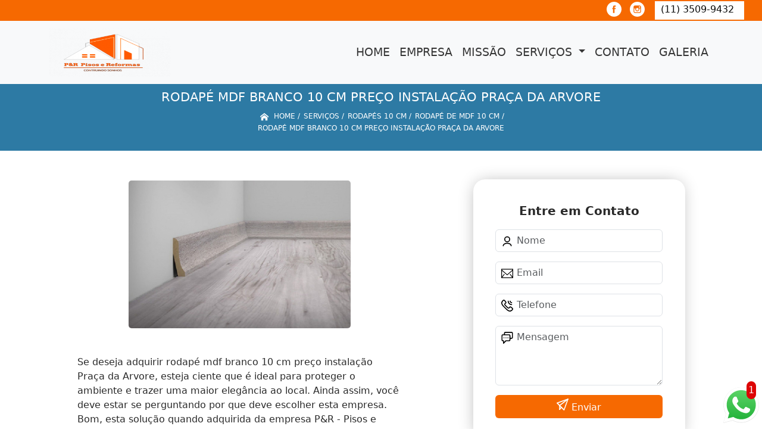

--- FILE ---
content_type: text/html; charset=utf-8
request_url: https://pisos.pisosereformas.com.br/rodapes-10-cm/rodape-de-mdf-10-cm/rodape-mdf-branco-10-cm-preco-instalacao-praca-da-arvore
body_size: 16271
content:


 

<!DOCTYPE html>
<!--[if lt IE 7]>
<html class="no-js lt-ie9 lt-ie8 lt-ie7"> <![endif]-->
<!--[if IE 7]>
<html class="no-js lt-ie9 lt-ie8"> <![endif]-->
<!--[if IE 8]>
<html class="no-js lt-ie9"> <![endif]-->
<!--[if gt IE 8]><!-->
<html class="no-js" lang="pt-br"> <!--<![endif]-->
  <head>

     <!-- Google Tag Manager -->
     <script>(function(w,d,s,l,i){w[l]=w[l]||[];w[l].push({'gtm.start':
        new Date().getTime(),event:'gtm.js'});var f=d.getElementsByTagName(s)[0],
        j=d.createElement(s),dl=l!='dataLayer'?'&l='+l:'';j.async=true;j.src=
        'https://www.googletagmanager.com/gtm.js?id='+i+dl;f.parentNode.insertBefore(j,f);
        })(window,document,'script','dataLayer','GTM-T3Z4QW3');</script>
        <!-- End Google Tag Manager -->

    <meta charset="utf-8">
    <meta name="viewport" content="width=device-width, initial-scale=1">


    <link href="https://cdn.jsdelivr.net/npm/bootstrap@5.3.1/dist/css/bootstrap.min.css" rel="stylesheet" integrity="sha384-4bw+/aepP/YC94hEpVNVgiZdgIC5+VKNBQNGCHeKRQN+PtmoHDEXuppvnDJzQIu9" crossorigin="anonymous">
    <link rel="stylesheet" href="https://pisos.pisosereformas.com.br/js/vendor/OwlCarousel/owl.carousel.css">
    <link rel="stylesheet" href="https://pisos.pisosereformas.com.br/js/vendor/OwlCarousel/owl.theme.default.min.css">
    <link rel="stylesheet" href="https://pisos.pisosereformas.com.br/css/style.css" >
    <link href="https://pisos.pisosereformas.com.br/css/toastr.css" rel="stylesheet">
    <title>Rodapé Mdf Branco 10 Cm Preço Instalação Praça da Arvore - Rodapé de Mdf 10 Cm - P&R - Pisos e Reformas </title>


 <!--<link rel="preconnect" href="https://fonts.googleapis.com">-->
  <!-- <link rel="preconnect" href="https://fonts.gstatic.com" crossorigin>-->

 
      
    <link rel="shortcut icon" href="https://pisos.pisosereformas.com.br/imagens/favicon.ico">
    <base href="https://pisos.pisosereformas.com.br/">
            <meta name="google-site-verification" content="8-WO7baNmdkPXVuYAYV5R1go5zwF_IyJv6pLOEWN-8Q">
                <meta name="msvalidate.01" content="C6C863CB6F6FF962CE6D2636592AF74C">
    
        

    
      
    
    <meta name="keywords" content="rodapé de mdf 10 cm">
    <meta name="viewport" content="width=device-width, initial-scale=1.0">
    <meta name="geo.position"
          content=";">
    <meta name="geo.region" content="">
    <meta name="geo.placename" content="">
    <meta name="ICBM"
          content=",">
    <meta name="robots" content="index,follow">
    <meta name="rating" content="General">
    <meta name="revisit-after" content="7 days">
    <meta name="author" content="P&R - Pisos e Reformas">
    <meta property="og:region" content="Brasil">
    <meta property="og:title"
          content="Rodapé Mdf Branco 10 Cm Preço Instalação Praça da Arvore - Rodapé de Mdf 10 Cm - P&R - Pisos e Reformas ">
    <meta property="og:type" content="article">
    <meta property="og:image"
          content="https://pisos.pisosereformas.com.br/imagens/logo.png">
    <meta property="og:url"
          content="https://pisos.pisosereformas.com.br/rodapes-10-cm/rodape-de-mdf-10-cm/rodape-mdf-branco-10-cm-preco-instalacao-praca-da-arvore">
    <meta property="og:description" content="">
    <meta property="og:site_name" content="P&R - Pisos e Reformas">
        <link rel="canonical" href="https://pisos.pisosereformas.com.br/rodapes-10-cm/rodape-de-mdf-10-cm/rodape-mdf-branco-10-cm-preco-instalacao-praca-da-arvore">

    
    
    <!-- Desenvolvido por BUSCA CLIENTES  Buscalab 2.7 - www.buscaclientes.com.br -->
</head> 




<body data-pagina="c4aada6287f5525f3a7524fd4c9cf765" >

 <!-- Google Tag Manager (noscript) -->
 <noscript><iframe src="https://www.googletagmanager.com/ns.html?id=GTM-T3Z4QW3"
        height="0" width="0" style="display:none;visibility:hidden"></iframe></noscript>
        <!-- End Google Tag Manager (noscript) -->
  <!--  -->

  <!-- Inicio do Tell  -->




  <header>

<div class="contact-container" id="contact-container">


<div class="location_header text-center mb-2">
     
    </div>

  <div class="contact">

            <div class="midias">
                <ul>
                   
                </ul>
            </div>

        
            <div class="contact__phones">
               
            <div class="owl-carousel contact__phones__list owl-theme">
                    <div class="item"><p>(11) 3509-9432</p></div>
                  
                  
                    
                </div>
           
                    <ol>
                        <li> (11) <span><a rel="nofollow" class="tel follow-click"
                                data-origem="cabecalho-telefone-"
                                title="Telefone  - P&R - Pisos e Reformas"
                                href="tel:+551135099432">3509-9432</a>
                            </span></li><li><span><a rel="nofollow" class="tel follow-click"
                                data-origem="cabecalho-telefone-2"
                                title="Telefone 2 - P&R - Pisos e Reformas"
                                href="tel:+5511986194922">(11) 9 8619-4922</a>
                            </span></li>                     
                    </ol>
            </div>


     </div>
</div>


<!-- Fim do tel -->

<!-- -->
<nav class="navbar navbar-expand-lg ">
        <!--  -->  
      <div class="container">
             <a class="navbar-brand" href="https://pisos.pisosereformas.com.br/ "  title="P&R - Pisos e Reformas"  >  <img  src="https://pisos.pisosereformas.com.br/imagens/logo.png" style="width: 100%; height: 80px;" 
         title="Logo - P&R - Pisos e Reformas">  </a>

 <!-- -->


        <button class="navbar-toggler" type="button" data-bs-toggle="collapse" data-bs-target="#navbarMain" aria-controls="navbarMain" aria-expanded="false" aria-label="Toggle navigation">
          <span class="navbar-toggler-icon"></span>
        </button>        
        <div class="collapse navbar-collapse" id="navbarMain">
          <ul class="navbar-nav  mainMenu ms-auto mb-2 mb-lg-0 "  id="top_header">
                
                        
                              
                               <li  class="link" >  

                                   <a class="nav-link text-uppercase " title="Home"   href='https://pisos.pisosereformas.com.br/'>  Home  </a>


                                                                          
                                  <div class="dark-mobile">

                                    
                                                        

                                                         
                                                        
                                                </div>
                                                </li> 

                                                                                                
                        
                              
                               <li  class="link" >  

                                   <a class="nav-link text-uppercase " title="Empresa"   href='https://pisos.pisosereformas.com.br/empresa'>  Empresa  </a>


                                                                          
                                  <div class="dark-mobile">

                                    
                                                        

                                                         
                                                        
                                                </div>
                                                </li> 

                                                                                                
                        
                              
                               <li  class="link" >  

                                   <a class="nav-link text-uppercase " title="Missão"   href='https://pisos.pisosereformas.com.br/missao'>  Missão  </a>


                                                                          
                                  <div class="dark-mobile">

                                    
                                                        

                                                         
                                                        
                                                </div>
                                                </li> 

                                                                                                
                        
                              
                               <li  class="nav_dropdown link" >  

                                   <a class="nav-link text-uppercase " title="Serviços"  id="servico_link"   href='https://pisos.pisosereformas.com.br/servicos'>  Serviços  </a>


                                                                          <span id="sub-menu_ico"></span>

                                                                              
                                  <div class="dark-mobile">

                                    

                                                
                                                  <ul class="sub-menu">
                                                        
                                                                                                            <li><a
                                                            href="https://pisos.pisosereformas.com.br/carpetes-forracao"
                                                            title="carpetes forração">Carpetes forração</a>

                                                    </li>
                                                                                                         <li><a
                                                            href="https://pisos.pisosereformas.com.br/instalacao-de-paineis-ripados"
                                                            title="instalação de painéis ripados">Instalação de painéis ripados</a>

                                                    </li>
                                                                                                         <li><a
                                                            href="https://pisos.pisosereformas.com.br/instalacao-de-pisos-elevados"
                                                            title="instalação de pisos elevados">Instalação de pisos elevados</a>

                                                    </li>
                                                                                                         <li><a
                                                            href="https://pisos.pisosereformas.com.br/instalacao-de-pisos-elevados-em-aco"
                                                            title="instalação de pisos elevados em aço">Instalação de pisos elevados em aço</a>

                                                    </li>
                                                                                                         <li><a
                                                            href="https://pisos.pisosereformas.com.br/instalacao-de-pisos-vinilicos"
                                                            title="instalação de pisos vinílicos">Instalação de pisos vinílicos</a>

                                                    </li>
                                                                                                         <li><a
                                                            href="https://pisos.pisosereformas.com.br/instalacao-de-rodameio-e-boiserie"
                                                            title="instalação de rodameio e boiserie">Instalação de rodameio e boiserie</a>

                                                    </li>
                                                                                                         <li><a
                                                            href="https://pisos.pisosereformas.com.br/instalacao-de-rodapes"
                                                            title="instalação de rodapés">Instalação de rodapés</a>

                                                    </li>
                                                                                                         <li><a
                                                            href="https://pisos.pisosereformas.com.br/paineis-ripados"
                                                            title="painéis ripados">Painéis ripados</a>

                                                    </li>
                                                                                                         <li><a
                                                            href="https://pisos.pisosereformas.com.br/pisos-elevados"
                                                            title="pisos elevados">Pisos elevados</a>

                                                    </li>
                                                                                                         <li><a
                                                            href="https://pisos.pisosereformas.com.br/pisos-elevados-em-aco"
                                                            title="pisos elevados em aço">Pisos elevados em aço</a>

                                                    </li>
                                                                                                         <li><a
                                                            href="https://pisos.pisosereformas.com.br/pisos-vinilicos"
                                                            title="pisos vinílicos">Pisos vinílicos</a>

                                                    </li>
                                                                                                         <li><a
                                                            href="https://pisos.pisosereformas.com.br/pisos-vinilicos-em-regua"
                                                            title="pisos vinílicos em régua">Pisos vinílicos em régua</a>

                                                    </li>
                                                                                                         <li><a
                                                            href="https://pisos.pisosereformas.com.br/roda-meio-e-boiserie"
                                                            title="roda meio e boiserie">Roda meio e boiserie</a>

                                                    </li>
                                                                                                         <li><a
                                                            href="https://pisos.pisosereformas.com.br/rodapes-10-cm"
                                                            title="rodapés 10 cm">Rodapés 10 cm</a>

                                                    </li>
                                                                                                         <li><a
                                                            href="https://pisos.pisosereformas.com.br/rodapes-de-mdf"
                                                            title="rodapés de mdf">Rodapés de mdf</a>

                                                    </li>
                                                                                                         <li><a
                                                            href="https://pisos.pisosereformas.com.br/rodapes-de-poliestireno"
                                                            title="rodapés de poliestireno">Rodapés de poliestireno</a>

                                                    </li>
                                                                                                         </ul>

                                                     
                                                        
                                                        

                                                         
                                                        
                                                </div>
                                                </li> 

                                                                                                
                        
                              
                               <li  class="link" >  

                                   <a class="nav-link text-uppercase " title="Contato"   href='https://pisos.pisosereformas.com.br/contato'>  Contato  </a>


                                                                          
                                  <div class="dark-mobile">

                                    
                                                        

                                                         
                                                        
                                                </div>
                                                </li> 

                                                                                                
          </ul>

          </div> 
        </div><!--/.nav-collapse -->
     
    </nav>

    </header>

 <article>
            <div  class=" wrapper">

                  <div style="max-width:200ch;font-size:0.5rem;">
                      <h1>Rodapé Mdf Branco 10 Cm Preço Instalação Praça da Arvore</h1> 
                      </div>
                      
                      <div class="breadcrumb_big">
                           
                

<div class="breadcrumb">
		<ol itemscope itemtype="http://schema.org/BreadcrumbList">
								<li> <svg fill="#FFF" width="20px" height="20px" viewBox="0 0 32 32" xmlns="http://www.w3.org/2000/svg"><g  stroke-width="0"></g><g  stroke-linecap="round" stroke-linejoin="round"></g><g ><path d="M27 18.039L16 9.501 5 18.039V14.56l11-8.54 11 8.538v3.481zm-2.75-.31v8.251h-5.5v-5.5h-5.5v5.5h-5.5v-8.25L16 11.543l8.25 6.186z"></path></g></svg> 

					<li itemprop="itemListElement" itemscope
						itemtype="http://schema.org/ListItem">
						<a itemprop="item" href="https://pisos.pisosereformas.com.br/">
							<span itemprop="name">Home</span></a>
						<meta itemprop="position" content="1"/>
					</li>
											<li itemprop="itemListElement" itemscope itemtype="http://schema.org/ListItem">
							<a itemprop="item"
							   href="https://pisos.pisosereformas.com.br/servicos">
								<span itemprop="name">Serviços</span></a>
							<meta itemprop="position" content="2"/>
						</li>
												<li itemprop="itemListElement" itemscope itemtype="http://schema.org/ListItem">
							<a itemprop="item"
							   href="https://pisos.pisosereformas.com.br/rodapes-10-cm">
								<span itemprop="name">rodapés 10 cm</span></a>
							<meta itemprop="position" content="3"/>
						</li>
												<li itemprop="itemListElement" itemscope itemtype="http://schema.org/ListItem">
							<a itemprop="item"
							   href="https://pisos.pisosereformas.com.br/rodape-de-mdf-10-cm">
								<span itemprop="name">rodapé de mdf 10 cm</span></a>
							<meta itemprop="position" content="4"/>
						</li>
												<li><span>rodapé mdf branco 10 cm preço instalação Praça da Arvore</span></li>
								</ol>
</div>



                      </div>
            </div>
            
           <!-- <div class="location container text-center mt-3">
              
            </div>-->





      <div class="container">


      <div class="row main-content">
          <div class="col-12 col-md-6 mt-5">
                 
                     
                    <div class="midias">
                       

                       

                       </div>  

                            <figure>
                                 <button type="button"  style="background-color:transparent;border: 1px solid transparent;"  data-bs-toggle="modal" data-bs-target="#modal-img">
                                <img class="imagem-pagina" src="https://pisos.pisosereformas.com.br/imagens/rodape-mdf-branco-10-cm-preco-instalacao.jpg"
                                      
                                            id="imagem-"
                                            alt="Rodapé Mdf Branco 10 Cm Preço Instalação Praça da Arvore - Rodapé de Mdf 10 Cm"
                                            title="Rodapé Mdf Branco 10 Cm Preço Instalação Praça da Arvore - Rodapé de Mdf 10 Cm"
                           
                                            >
                            </button>
                                    </figure>


                      
                           <!-- Modal  Imagem-->


              <div class="modal  fade " id="modal-img" data-bs-backdrop="static" data-bs-keyboard="false" tabindex="-1"  aria-hidden="true">
                <div class="modal-dialog  " id="modal-img-content">
                  <div class="modal-content">
                    <div class="modal-header">
          
                      <button type="button" class="btn-close" data-bs-dismiss="modal" aria-label="Close"></button>
                    </div>
                    <div class="modal-body modal-scroll text-center p-0">
                    <img class="imagem-pagina" src="https://pisos.pisosereformas.com.br/imagens/rodape-mdf-branco-10-cm-preco-instalacao.jpg"
                                          
                                          id="imagem-"
                                          alt="Rodapé Mdf Branco 10 Cm Preço Instalação Praça da Arvore - Rodapé de Mdf 10 Cm"
                                          title="Rodapé Mdf Branco 10 Cm Preço Instalação Praça da Arvore - Rodapé de Mdf 10 Cm"
                  
                                       style="width: 100%; height: 100%;"
                          >
                                                    </div>
                
                  </div>
                </div>
              </div>


                                  
                              

                            <p>
                               <p>Se deseja adquirir rodapé mdf branco 10 cm preço instalação Praça da Arvore, esteja ciente que é ideal para proteger o ambiente e trazer uma maior elegância ao local. Ainda assim, você deve estar se perguntando por que deve escolher esta empresa. Bom, esta solução quando adquirida da empresa P&R - Pisos e Reformas conta com qualidade e atenção a cada detalhe. Veja outras opções a respeito de rodapés 10 cm.</p>                            </p>

                            <p>
                               Você busca por rodapé mdf branco 10 cm preço instalação Praça da Arvore? Encontre a solução que você precisa aqui na P&R - Pisos e Reformas. São diversas opções disponibilizadas, como Carpete Forração, Piso Vinílico Autocolante Régua, Painel Ripado Poliestireno, Carpete para Forração, Painel Ripado para Tv, Rodapé Poliestireno 7cm e Carpete Forração para Eventos. Para tal sucesso, a empresa investiu em profissionais competentes e em equipamentos inovadores.<h2>Rodapé Poliestireno 7cm</h2><p>O Rodapé Poliestireno 7cm é uma excelente opção para quem busca praticidade e economia na hora de reformar ou construir. Fabricado em material resistente e durável, ele é fácil de instalar e não requer manutenção constante. Além disso, sua altura de 7cm é ideal para proteger as paredes de sujeira e umidade, além de proporcionar um acabamento elegante e moderno. Na P&R - Pisos e Reformas, você encontra uma ampla variedade de modelos e cores de Rodapé Poliestireno 7cm, com preços acessíveis e qualidade garantida. Não perca tempo e renove seu ambiente com praticidade e estilo!</p> Não deixe de entrar em contato para obter mais informações sobre cada opção oferecida para nossos clientes com excelente. Nosso atendimento busca sempre sanar a dúvida dos clientes, deixando-os amparados em relação aos questionamentos do ramo.                            </p>
        
        
                       
                            <div class="videos">

                              </div>
 
             </div>


                <div class="col-12 col-md-4 mt-5">
                    <div class="form">
                            <form id="formulario-cotacao" action="https://pisos.pisosereformas.com.br/enviar-cotacao" method="POST">
              <p style="text-align:center;font-size:20px;">Entre em Contato</p>

              <input type="hidden" name="acao" value="cotacao">
                  <input type="hidden" name="produto_nome" value="">
                  <input class="url-atual" type="hidden" name="produto_url" value="">
                  <input class="url-atual" type="hidden" name="produto_ref" value="">
                  <input type="hidden" name="imagem" value="">
                  <input type="hidden" name="site" value="https://pisos.pisosereformas.com.br/" >
                  <input type="hidden" name="email" value="comercial@pisosereformas.com.br" >
                  <input type="hidden" name="projeto" value="4946" >
                  <input type="hidden" name="nome">
              
                  <input type="hidden" name="telefone">
                         
                  
                  <div class="mb-3 container_nome">
                            <svg width="20px" height="20px" viewBox="0 0 24 24" fill="none" xmlns="http://www.w3.org/2000/svg"><g  stroke-width="0"></g><g  stroke-linecap="round" stroke-linejoin="round"></g><g > <g > <path  d="M20 21C20 18.2386 16.4183 16 12 16C7.58172 16 4 18.2386 4 21M12 13C9.23858 13 7 10.7614 7 8C7 5.23858 9.23858 3 12 3C14.7614 3 17 5.23858 17 8C17 10.7614 14.7614 13 12 13Z" stroke="#000000" stroke-width="2" stroke-linecap="round" stroke-linejoin="round"></path> </g> </g></svg>
                             
                              <input type="text" class="form-control" id="nome" name="nome" placeholder="Nome" >
                              <p id="error_nome" style="color:red;font-size:12px;"></p>
                            </div>

                            <div class="mb-3  container_email">
                              <svg fill="#000000" width="20px" height="20px" viewBox="0 0 1920 1920" xmlns="http://www.w3.org/2000/svg"><g  stroke-width="0"></g><g  stroke-linecap="round" stroke-linejoin="round"></g><g > <path d="M0 1694.235h1920V226H0v1468.235ZM112.941 376.664V338.94H1807.06v37.723L960 1111.233l-847.059-734.57ZM1807.06 526.198v950.513l-351.134-438.89-88.32 70.475 378.353 472.998H174.042l378.353-472.998-88.32-70.475-351.134 438.89V526.198L960 1260.768l847.059-734.57Z" fill-rule="evenodd"></path> </g></svg>
                             
                              <input type="email" class="form-control" id="email" name="email_contato" placeholder="Email" >
                              <p id="error_email" style="color:red;font-size:12px;"></p>
                            </div>

                            <div class="mb-3  container_telefone">
                               <svg fill="#000000" height="20px" width="20px" version="1.1" id="Layer_1" xmlns="http://www.w3.org/2000/svg" xmlns:xlink="http://www.w3.org/1999/xlink" viewBox="0 0 512.457 512.457" xml:space="preserve"><g  stroke-width="0"></g><g stroke-linecap="round" stroke-linejoin="round"></g><g > <g transform="translate(-1)"> <g> <g> <path d="M506.847,376.187c-2.506-4.739-5.667-9.463-9.428-14.215c-8.571-10.83-20.227-21.791-34.287-32.906 c-9.809-7.755-20.237-15.145-30.657-21.961c-6.267-4.1-11.191-7.129-14.123-8.847c-24.749-14.092-53.262-12.224-67.987,11.507 c-0.684,0.812-1.553,1.841-2.567,3.034c-2.772,3.26-5.585,6.516-8.252,9.535c-0.576,0.651-0.576,0.651-1.151,1.298 c-4.427,4.973-8.479,9.158-8.33,9.057c-16.299,11.031-26.909,10.163-41.279-4.208L184.976,224.673 c-14.37-14.37-15.239-24.98-4.201-41.289c-0.107,0.158,4.078-3.894,9.051-8.321c0.647-0.575,0.647-0.575,1.298-1.151 c3.019-2.667,6.275-5.48,9.535-8.252c1.193-1.014,2.221-1.884,3.034-2.567c23.731-14.725,25.602-43.232,11.64-67.756 c-1.851-3.163-4.88-8.086-8.98-14.354c-6.816-10.42-14.206-20.848-21.961-30.657c-11.114-14.06-22.076-25.716-32.906-34.287 c-4.752-3.761-9.477-6.922-14.222-9.432c-22.077-11.67-49.146-7.606-66.816,10.03L47.514,39.592 c-76.079,76.079-55.111,166.746,35.804,257.661l66.43,66.451l66.458,66.437c90.913,90.913,181.581,111.881,257.666,35.795 l22.919-22.94C514.45,425.371,518.531,398.258,506.847,376.187z M466.629,412.819l-22.934,22.955 c-55.66,55.66-120.958,40.559-197.322-35.804l-66.456-66.434l-66.427-66.448c-76.366-76.366-91.467-141.664-35.8-197.331 l22.919-22.94c4.408-4.4,11.174-5.415,16.709-2.489c2.276,1.204,4.866,2.937,7.688,5.17c7.823,6.191,16.675,15.605,25.913,27.291 c6.887,8.712,13.561,18.13,19.727,27.554c3.689,5.64,6.357,9.977,7.74,12.337c3.849,6.764,3.612,9.72,2.477,10.358l-3.217,2.217 c-0.944,0.787-2.561,2.147-4.631,3.907c-3.449,2.934-6.901,5.915-10.144,8.78c-0.708,0.627-0.708,0.627-1.418,1.257 c-8.44,7.514-13.205,12.127-16.009,16.265c-22.372,33.057-19.645,66.377,9.36,95.382l103.808,103.808 c29.005,29.005,62.325,31.733,95.373,9.367c4.147-2.81,8.76-7.575,16.274-16.015c0.63-0.709,0.63-0.709,1.257-1.418 c2.865-3.243,5.847-6.695,8.78-10.144c1.76-2.069,3.12-3.686,3.907-4.631l2.217-3.217c0.637-1.135,3.594-1.371,10.589,2.611 c2.129,1.25,6.466,3.918,12.106,7.607c9.425,6.165,18.842,12.839,27.555,19.727c11.686,9.238,21.099,18.09,27.29,25.913 c2.233,2.821,3.966,5.412,5.173,7.693C472.054,401.659,471.037,408.419,466.629,412.819z"></path> <path d="M449.454,149.333c11.782,0,21.333-9.551,21.333-21.333c0-11.782-9.551-21.333-21.333-21.333 c-23.589,0-42.667-19.078-42.667-42.667c0-11.782-9.551-21.333-21.333-21.333c-11.782,0-21.333,9.551-21.333,21.333 C364.12,111.152,402.301,149.333,449.454,149.333z"></path> <path d="M449.454,234.666c11.782,0,21.333-9.551,21.333-21.333c0-11.782-9.551-21.333-21.333-21.333 c-70.757,0-128-57.243-128-128c0-11.782-9.551-21.333-21.333-21.333c-11.782,0-21.333,9.551-21.333,21.333 C278.787,158.32,355.133,234.666,449.454,234.666z"></path> </g> </g> </g> </g></svg>
                         
                              <input type="text" class="form-control" id="telefone" name="telefone" placeholder="Telefone" >
                              <p id="error_telefone" style="color:red;font-size:12px;"></p>
                            </div>

                            <div class="mb-3 container_mensagem ">
                              <svg fill="#000000" height="20px" width="20px" version="1.1" id="Layer_1" xmlns="http://www.w3.org/2000/svg" xmlns:xlink="http://www.w3.org/1999/xlink" viewBox="0 0 512.043 512.043" xml:space="preserve"><g  stroke-width="0"></g><g  stroke-linecap="round" stroke-linejoin="round"></g><g id="SVGRepo_iconCarrier"> <g> <g> <g> <path d="M442.222,0H176.473c-32.651,0-59.115,26.474-59.115,59.136v47.531H69.821c-32.667,0-59.136,26.469-59.136,59.136v180.395 c0,32.667,26.469,59.136,59.136,59.136h4.864v85.333c0,19.006,22.979,28.524,36.418,15.085l100.418-100.418h124.027 c32.667,0,59.136-26.469,59.136-59.136v-47.531h47.537c32.667,0,59.136-26.469,59.136-59.136V59.136 C501.358,26.469,474.889,0,442.222,0z M352.018,346.197c0,9.103-7.366,16.469-16.469,16.469H202.685 c-5.658,0-11.084,2.248-15.085,6.248l-70.248,70.248V384c0-11.782-9.551-21.333-21.333-21.333H69.821 c-9.103,0-16.469-7.366-16.469-16.469V165.803c0-9.103,7.366-16.469,16.469-16.469h68.87h196.858 c9.103,0,16.469,7.366,16.469,16.469V346.197z M458.691,239.531c0,9.103-7.366,16.469-16.469,16.469h-47.531v-90.197 c0-32.667-26.469-59.136-59.136-59.136h-0.006H160.025V59.136c0-9.102,7.365-16.469,16.448-16.469h265.749 c9.103,0,16.469,7.366,16.469,16.469V239.531z"></path> <path d="M202.685,234.667c-11.776,0-21.333,9.557-21.333,21.333s9.557,21.333,21.333,21.333s21.333-9.557,21.333-21.333 S214.461,234.667,202.685,234.667z"></path> <path d="M288.018,234.667c-11.776,0-21.333,9.557-21.333,21.333s9.557,21.333,21.333,21.333s21.333-9.557,21.333-21.333 S299.794,234.667,288.018,234.667z"></path> <path d="M117.352,234.667c-11.776,0-21.333,9.557-21.333,21.333s9.557,21.333,21.333,21.333s21.333-9.557,21.333-21.333 S129.128,234.667,117.352,234.667z"></path> </g> </g> </g> </g></svg>
                            
                              <textarea class="form-control" id="mensagem" name="mensagem" placeholder="Mensagem" rows="2" ></textarea>
                              <p id="error_mensagem" style="color:red;font-size:12px;"></p>
                            </div>

                     
                            <div class="cta-formulario">
                                <div class="seguranca-cta-formulario">
                                    <div class="item-cta">
                                                                                <div class="g-recaptcha" data-sitekey="6Lc0Re4ZAAAAAFxTqacKBRSoYf4FrV7msO0VL52F">
                                        </div>
                                                                            </div>
                                
                                </div>
                            </div>

         
                            <button class="btn btn-primary w-100" id="sendForm" type="submit" > Enviar </button>
                        </form>
                      </div>


                 <div class="region_container">
            
                      <div class="region">
                      
                                                <div class="region-btn">

                                              
                                <button class="region-links"  data-bs-toggle="modal" data-bs-target="#regiao536">  ZONA LESTE</button><br>                     
                              
                                                       
                                <button class="region-links"  data-bs-toggle="modal" data-bs-target="#regiao534">  ZONA OESTE</button><br>                     
                              
                                                       
                                <button class="region-links"  data-bs-toggle="modal" data-bs-target="#regiao535">  ZONA SUL</button><br>                     
                              
                                                       
                                <button class="region-links"  data-bs-toggle="modal" data-bs-target="#regiao524"> GRANDE SÃO PAULO</button><br>                     
                              
                                                       
                                <button class="region-links"  data-bs-toggle="modal" data-bs-target="#regiao701"> Guarulhos</button><br>                     
                              
                                                       
                                <button class="region-links"  data-bs-toggle="modal" data-bs-target="#regiao1364"> Região Central</button><br>                     
                              
                                                       
                                <button class="region-links"  data-bs-toggle="modal" data-bs-target="#regiao252"> São Paulo</button><br>                     
                              
                                                       
                                <button class="region-links"  data-bs-toggle="modal" data-bs-target="#regiao1365"> Zona Norte</button><br>                     
                              
                                                      <button class="region-btn-open" onclick="listRegion()"><svg  width="64px" height="64px" viewBox="0 0 64 64" xmlns="http://www.w3.org/2000/svg" fill="none" stroke="#000000"><g  stroke-width="0"></g><g  stroke-linecap="round" stroke-linejoin="round"></g><g ><polyline points="48 24 32 40 16 24"></polyline></g></svg></button><br>
                    </div>



<!-- Regioes -->
<div class="modal fade" id="regiao536" data-bs-backdrop="static" data-bs-keyboard="false" tabindex="-1"  aria-hidden="true">
  <div class="modal-dialog">
    <div class="modal-content">
      <div class="modal-header">
        <h6 class="modal-title fs-5"> ZONA LESTE</h6>
        <button type="button" class="btn-close" data-bs-dismiss="modal" aria-label="Close"></button>
      </div>
      <div class="modal-body  modal-scroll text-center">


                      
        
           <p class="key_word"> Fazenda Morumbi</p> 
           
           <p class="key_word">Aeroporto</p> 
           
           <p class="key_word">Alto da Boa Vista</p> 
           
           <p class="key_word">Brooklin</p> 
           
           <p class="key_word">Campo Belo</p> 
           
           <p class="key_word">Campo Limpo</p> 
           
           <p class="key_word">Chácara Santo Antônio</p> 
           
           <p class="key_word">Cidade Jardim</p> 
           
           <p class="key_word">Ibirapuera</p> 
           
           <p class="key_word">Indianópolis</p> 
           
           <p class="key_word">Interlagos</p> 
           
           <p class="key_word">Ipiranga</p> 
           
           <p class="key_word">Itaim Bibi</p> 
           
           <p class="key_word">Jabaquara</p> 
           
           <p class="key_word">Jardim América</p> 
           
           <p class="key_word">Jardim Europa</p> 
           
           <p class="key_word">Jardim Leonor</p> 
           
           <p class="key_word">Jardim Luzitânia</p> 
           
           <p class="key_word">Jardim Morumbi</p> 
           
           <p class="key_word">Jardim Novo Mundo</p> 
           
           <p class="key_word">Jardim Panorama</p> 
           
           <p class="key_word">Jardim Paulista</p> 
           
           <p class="key_word">Jardim Paulistano</p> 
           
           <p class="key_word">Jardim das Acácias</p> 
           
           <p class="key_word">Jardins</p> 
           
           <p class="key_word">Moema</p> 
           
           <p class="key_word">Morumbi</p> 
           
           <p class="key_word">Paineiras do Morumbi</p> 
           
           <p class="key_word">Paraíso do Morumbi</p> 
           
           <p class="key_word">Planalto Paulista</p> 
           
           <p class="key_word">Santa Cruz</p> 
           
           <p class="key_word">Saúde</p> 
           
           <p class="key_word">Socorro</p> 
           
           <p class="key_word">Vila Andrade</p> 
           
           <p class="key_word">Vila Mariana</p> 
           
           <p class="key_word">Vila Morumbi</p> 
           
           <p class="key_word">Vila Nova Conceição</p> 
           
           <p class="key_word">Vila Uberabinha</p> 
           
           <p class="key_word">Zona Sul</p> 
           
           <p class="key_word">jardim São Saveiro</p> 
           
           <p class="key_word">Água Funda</p> 
                                  
        
           <p class="key_word">ABC</p> 
           
           <p class="key_word">ABCD</p> 
           
           <p class="key_word">ALDEIA DA SERRA</p> 
           
           <p class="key_word">ARUJÁ</p> 
           
           <p class="key_word">Alphaville</p> 
           
           <p class="key_word">Alphaville Industrial </p> 
           
           <p class="key_word">Arujá</p> 
           
           <p class="key_word">Barueri</p> 
           
           <p class="key_word">Caierias</p> 
           
           <p class="key_word">Campo Limpo Paulista</p> 
           
           <p class="key_word">Cerqueira César</p> 
           
           <p class="key_word">Cotia</p> 
           
           <p class="key_word">Diadema</p> 
           
           <p class="key_word">GRANJA VIANA</p> 
           
           <p class="key_word">Guarulhos</p> 
           
           <p class="key_word">Jundiaí</p> 
           
           <p class="key_word">Mauá</p> 
           
           <p class="key_word">Mogi das Cruzes</p> 
           
           <p class="key_word">Osasco</p> 
           
           <p class="key_word">Pindamonhangaba</p> 
           
           <p class="key_word">Santana de Parnaíba</p> 
           
           <p class="key_word">Santo André</p> 
           
           <p class="key_word">Suzano</p> 
           
           <p class="key_word">São Bernardo Centro</p> 
           
           <p class="key_word">São Bernardo do Campo</p> 
           
           <p class="key_word">São Caetano do Sul</p> 
                                  
        
           <p class="key_word">Aclimação</p> 
           
           <p class="key_word">Bela Vista</p> 
           
           <p class="key_word">Bexiga</p> 
           
           <p class="key_word">Bixiga</p> 
           
           <p class="key_word">Bom Retiro</p> 
           
           <p class="key_word">Brás</p> 
           
           <p class="key_word">Cambuci</p> 
           
           <p class="key_word">Centro</p> 
           
           <p class="key_word">Centro de São Paulo</p> 
           
           <p class="key_word">Cerqueira César</p> 
           
           <p class="key_word">Consolação</p> 
           
           <p class="key_word">Glicério</p> 
           
           <p class="key_word">Higienópolis</p> 
           
           <p class="key_word">Largo do Arouche</p> 
           
           <p class="key_word">Liberdade</p> 
           
           <p class="key_word">Luz</p> 
           
           <p class="key_word">Pari</p> 
           
           <p class="key_word">Parque Dom Pedro</p> 
           
           <p class="key_word">Região Central</p> 
           
           <p class="key_word">República</p> 
           
           <p class="key_word">Roosevelt (CBTU)</p> 
           
           <p class="key_word">Santa Cecília</p> 
           
           <p class="key_word">Santa Efigênia</p> 
           
           <p class="key_word">Sé</p> 
           
           <p class="key_word">Trianon Masp</p> 
           
           <p class="key_word">Vila Buarque</p> 
                                  
        
           <p class="key_word">Alto da Lapa</p> 
           
           <p class="key_word">Alto de Pinheiros</p> 
           
           <p class="key_word">Bairro do Limão</p> 
           
           <p class="key_word">Barra Funda</p> 
           
           <p class="key_word">Butantã</p> 
           
           <p class="key_word">Chácara Inglesa</p> 
           
           <p class="key_word">Freguesia do Ó</p> 
           
           <p class="key_word">Jaguaré</p> 
           
           <p class="key_word">Jaraguá</p> 
           
           <p class="key_word">Jardim Bonfiglioli</p> 
           
           <p class="key_word">Jardim Everest</p> 
           
           <p class="key_word">Jardim Guedala</p> 
           
           <p class="key_word">Jardim Jussara</p> 
           
           <p class="key_word">Jardim Londrina</p> 
           
           <p class="key_word">Jardim Vazani</p> 
           
           <p class="key_word">Lapa</p> 
           
           <p class="key_word">Pacaembu</p> 
           
           <p class="key_word">Panamby</p> 
           
           <p class="key_word">Parque Maria Domitila</p> 
           
           <p class="key_word">Perdizes</p> 
           
           <p class="key_word">Perus</p> 
           
           <p class="key_word">Pinheiros</p> 
           
           <p class="key_word">Pirituba</p> 
           
           <p class="key_word">Praça da Arvore</p> 
           
           <p class="key_word">Raposo Tavares</p> 
           
           <p class="key_word">Rio Pequeno</p> 
           
           <p class="key_word">Sumaré</p> 
           
           <p class="key_word">São Domingos</p> 
           
           <p class="key_word">Vila Boaçava</p> 
           
           <p class="key_word">Vila Leopoldina</p> 
           
           <p class="key_word">Vila Madalena</p> 
           
           <p class="key_word">Vila Pompeia</p> 
           
           <p class="key_word">Vila Romana</p> 
           
           <p class="key_word">Vila Sônia</p> 
           
           <p class="key_word">Zona Oeste</p> 
           
           <p class="key_word">Água Branca</p> 
                                  
        
           <p class="key_word">Aricanduva</p> 
           
           <p class="key_word">Belém</p> 
           
           <p class="key_word">Cidade Patriarca</p> 
           
           <p class="key_word">Engenheiro Goulart</p> 
           
           <p class="key_word">Ermelino Matarazzo</p> 
           
           <p class="key_word">Itaquera</p> 
           
           <p class="key_word">Mooca</p> 
           
           <p class="key_word">Penha</p> 
           
           <p class="key_word">Sapopemba</p> 
           
           <p class="key_word">São Miguel Paulista</p> 
           
           <p class="key_word">Tatuapé</p> 
           
           <p class="key_word">Vila Carrão</p> 
           
           <p class="key_word">Vila Matilde</p> 
           
           <p class="key_word">Vila Prudente</p> 
           
           <p class="key_word">Zona Leste</p> 
           
           <p class="key_word">Água Rasa</p> 
                                  
        
           <p class="key_word">Alto do Pari</p> 
           
           <p class="key_word">Cachoeirinha</p> 
           
           <p class="key_word">Carandiru</p> 
           
           <p class="key_word">Casa Verde</p> 
           
           <p class="key_word">Freguesia do Ó</p> 
           
           <p class="key_word">Imirim</p> 
           
           <p class="key_word">Jardim Franca</p> 
           
           <p class="key_word">Jardim Guarapiranga</p> 
           
           <p class="key_word">Jardim Leonor Mendes de Barros</p> 
           
           <p class="key_word">Jardim São Bento</p> 
           
           <p class="key_word">Jardim São Paulo</p> 
           
           <p class="key_word">Jaçanã</p> 
           
           <p class="key_word">Lauzane Paulista</p> 
           
           <p class="key_word">Limão</p> 
           
           <p class="key_word">Mandaqui</p> 
           
           <p class="key_word">Nossa Senhora do Ó</p> 
           
           <p class="key_word">Parada Inglesa</p> 
           
           <p class="key_word">Parque Anhembi</p> 
           
           <p class="key_word">Parque Mandaqui</p> 
           
           <p class="key_word">Parque Novo Mundo</p> 
           
           <p class="key_word">Parque Peruche</p> 
           
           <p class="key_word">Parque São Domingos</p> 
           
           <p class="key_word">Parque Vitória</p> 
           
           <p class="key_word">Pompéia</p> 
           
           <p class="key_word">Região Central</p> 
           
           <p class="key_word">Santa Teresinha</p> 
           
           <p class="key_word">Santana</p> 
           
           <p class="key_word">Tremembé</p> 
           
           <p class="key_word">Tucuruvi</p> 
           
           <p class="key_word">Vila Albertina</p> 
           
           <p class="key_word">Vila Endres</p> 
           
           <p class="key_word">Vila Guilherme</p> 
           
           <p class="key_word">Vila Gustavo</p> 
           
           <p class="key_word">Vila Jaraguá</p> 
           
           <p class="key_word">Vila Maria</p> 
           
           <p class="key_word">Vila Maria Alta</p> 
           
           <p class="key_word">Vila Marisa Mazzei</p> 
           
           <p class="key_word">Vila Mazzei</p> 
           
           <p class="key_word">Vila Medeiros</p> 
           
           <p class="key_word">Vila Mirante</p> 
           
           <p class="key_word">Vila Nivi</p> 
           
           <p class="key_word">Zona Norte</p> 
                                  
        
           <p class="key_word">Bom Clima</p> 
           
           <p class="key_word">Bosque Maia</p> 
           
           <p class="key_word">CECAP</p> 
           
           <p class="key_word">Gopoúva</p> 
           
           <p class="key_word">Itapegica</p> 
           
           <p class="key_word">Macedo</p> 
           
           <p class="key_word">Maia</p> 
           
           <p class="key_word">Parque Cecap</p> 
           
           <p class="key_word">Vila Augusta</p> 
                                  
        
           <p class="key_word">São Paulo</p> 
                       </div>
      <div class="modal-footer">
        <button type="button" class="btn btn-secondary" data-bs-dismiss="modal">Fechar</button>

      </div>
    </div>
  </div>
</div>


<!-- Regioes -->
<div class="modal fade" id="regiao534" data-bs-backdrop="static" data-bs-keyboard="false" tabindex="-1"  aria-hidden="true">
  <div class="modal-dialog">
    <div class="modal-content">
      <div class="modal-header">
        <h6 class="modal-title fs-5"> ZONA OESTE</h6>
        <button type="button" class="btn-close" data-bs-dismiss="modal" aria-label="Close"></button>
      </div>
      <div class="modal-body  modal-scroll text-center">


                      
        
           <p class="key_word"> Fazenda Morumbi</p> 
           
           <p class="key_word">Aeroporto</p> 
           
           <p class="key_word">Alto da Boa Vista</p> 
           
           <p class="key_word">Brooklin</p> 
           
           <p class="key_word">Campo Belo</p> 
           
           <p class="key_word">Campo Limpo</p> 
           
           <p class="key_word">Chácara Santo Antônio</p> 
           
           <p class="key_word">Cidade Jardim</p> 
           
           <p class="key_word">Ibirapuera</p> 
           
           <p class="key_word">Indianópolis</p> 
           
           <p class="key_word">Interlagos</p> 
           
           <p class="key_word">Ipiranga</p> 
           
           <p class="key_word">Itaim Bibi</p> 
           
           <p class="key_word">Jabaquara</p> 
           
           <p class="key_word">Jardim América</p> 
           
           <p class="key_word">Jardim Europa</p> 
           
           <p class="key_word">Jardim Leonor</p> 
           
           <p class="key_word">Jardim Luzitânia</p> 
           
           <p class="key_word">Jardim Morumbi</p> 
           
           <p class="key_word">Jardim Novo Mundo</p> 
           
           <p class="key_word">Jardim Panorama</p> 
           
           <p class="key_word">Jardim Paulista</p> 
           
           <p class="key_word">Jardim Paulistano</p> 
           
           <p class="key_word">Jardim das Acácias</p> 
           
           <p class="key_word">Jardins</p> 
           
           <p class="key_word">Moema</p> 
           
           <p class="key_word">Morumbi</p> 
           
           <p class="key_word">Paineiras do Morumbi</p> 
           
           <p class="key_word">Paraíso do Morumbi</p> 
           
           <p class="key_word">Planalto Paulista</p> 
           
           <p class="key_word">Santa Cruz</p> 
           
           <p class="key_word">Saúde</p> 
           
           <p class="key_word">Socorro</p> 
           
           <p class="key_word">Vila Andrade</p> 
           
           <p class="key_word">Vila Mariana</p> 
           
           <p class="key_word">Vila Morumbi</p> 
           
           <p class="key_word">Vila Nova Conceição</p> 
           
           <p class="key_word">Vila Uberabinha</p> 
           
           <p class="key_word">Zona Sul</p> 
           
           <p class="key_word">jardim São Saveiro</p> 
           
           <p class="key_word">Água Funda</p> 
                                  
        
           <p class="key_word">ABC</p> 
           
           <p class="key_word">ABCD</p> 
           
           <p class="key_word">ALDEIA DA SERRA</p> 
           
           <p class="key_word">ARUJÁ</p> 
           
           <p class="key_word">Alphaville</p> 
           
           <p class="key_word">Alphaville Industrial </p> 
           
           <p class="key_word">Arujá</p> 
           
           <p class="key_word">Barueri</p> 
           
           <p class="key_word">Caierias</p> 
           
           <p class="key_word">Campo Limpo Paulista</p> 
           
           <p class="key_word">Cerqueira César</p> 
           
           <p class="key_word">Cotia</p> 
           
           <p class="key_word">Diadema</p> 
           
           <p class="key_word">GRANJA VIANA</p> 
           
           <p class="key_word">Guarulhos</p> 
           
           <p class="key_word">Jundiaí</p> 
           
           <p class="key_word">Mauá</p> 
           
           <p class="key_word">Mogi das Cruzes</p> 
           
           <p class="key_word">Osasco</p> 
           
           <p class="key_word">Pindamonhangaba</p> 
           
           <p class="key_word">Santana de Parnaíba</p> 
           
           <p class="key_word">Santo André</p> 
           
           <p class="key_word">Suzano</p> 
           
           <p class="key_word">São Bernardo Centro</p> 
           
           <p class="key_word">São Bernardo do Campo</p> 
           
           <p class="key_word">São Caetano do Sul</p> 
                                  
        
           <p class="key_word">Aclimação</p> 
           
           <p class="key_word">Bela Vista</p> 
           
           <p class="key_word">Bexiga</p> 
           
           <p class="key_word">Bixiga</p> 
           
           <p class="key_word">Bom Retiro</p> 
           
           <p class="key_word">Brás</p> 
           
           <p class="key_word">Cambuci</p> 
           
           <p class="key_word">Centro</p> 
           
           <p class="key_word">Centro de São Paulo</p> 
           
           <p class="key_word">Cerqueira César</p> 
           
           <p class="key_word">Consolação</p> 
           
           <p class="key_word">Glicério</p> 
           
           <p class="key_word">Higienópolis</p> 
           
           <p class="key_word">Largo do Arouche</p> 
           
           <p class="key_word">Liberdade</p> 
           
           <p class="key_word">Luz</p> 
           
           <p class="key_word">Pari</p> 
           
           <p class="key_word">Parque Dom Pedro</p> 
           
           <p class="key_word">Região Central</p> 
           
           <p class="key_word">República</p> 
           
           <p class="key_word">Roosevelt (CBTU)</p> 
           
           <p class="key_word">Santa Cecília</p> 
           
           <p class="key_word">Santa Efigênia</p> 
           
           <p class="key_word">Sé</p> 
           
           <p class="key_word">Trianon Masp</p> 
           
           <p class="key_word">Vila Buarque</p> 
                                  
        
           <p class="key_word">Alto da Lapa</p> 
           
           <p class="key_word">Alto de Pinheiros</p> 
           
           <p class="key_word">Bairro do Limão</p> 
           
           <p class="key_word">Barra Funda</p> 
           
           <p class="key_word">Butantã</p> 
           
           <p class="key_word">Chácara Inglesa</p> 
           
           <p class="key_word">Freguesia do Ó</p> 
           
           <p class="key_word">Jaguaré</p> 
           
           <p class="key_word">Jaraguá</p> 
           
           <p class="key_word">Jardim Bonfiglioli</p> 
           
           <p class="key_word">Jardim Everest</p> 
           
           <p class="key_word">Jardim Guedala</p> 
           
           <p class="key_word">Jardim Jussara</p> 
           
           <p class="key_word">Jardim Londrina</p> 
           
           <p class="key_word">Jardim Vazani</p> 
           
           <p class="key_word">Lapa</p> 
           
           <p class="key_word">Pacaembu</p> 
           
           <p class="key_word">Panamby</p> 
           
           <p class="key_word">Parque Maria Domitila</p> 
           
           <p class="key_word">Perdizes</p> 
           
           <p class="key_word">Perus</p> 
           
           <p class="key_word">Pinheiros</p> 
           
           <p class="key_word">Pirituba</p> 
           
           <p class="key_word">Praça da Arvore</p> 
           
           <p class="key_word">Raposo Tavares</p> 
           
           <p class="key_word">Rio Pequeno</p> 
           
           <p class="key_word">Sumaré</p> 
           
           <p class="key_word">São Domingos</p> 
           
           <p class="key_word">Vila Boaçava</p> 
           
           <p class="key_word">Vila Leopoldina</p> 
           
           <p class="key_word">Vila Madalena</p> 
           
           <p class="key_word">Vila Pompeia</p> 
           
           <p class="key_word">Vila Romana</p> 
           
           <p class="key_word">Vila Sônia</p> 
           
           <p class="key_word">Zona Oeste</p> 
           
           <p class="key_word">Água Branca</p> 
                                  
        
           <p class="key_word">Aricanduva</p> 
           
           <p class="key_word">Belém</p> 
           
           <p class="key_word">Cidade Patriarca</p> 
           
           <p class="key_word">Engenheiro Goulart</p> 
           
           <p class="key_word">Ermelino Matarazzo</p> 
           
           <p class="key_word">Itaquera</p> 
           
           <p class="key_word">Mooca</p> 
           
           <p class="key_word">Penha</p> 
           
           <p class="key_word">Sapopemba</p> 
           
           <p class="key_word">São Miguel Paulista</p> 
           
           <p class="key_word">Tatuapé</p> 
           
           <p class="key_word">Vila Carrão</p> 
           
           <p class="key_word">Vila Matilde</p> 
           
           <p class="key_word">Vila Prudente</p> 
           
           <p class="key_word">Zona Leste</p> 
           
           <p class="key_word">Água Rasa</p> 
                                  
        
           <p class="key_word">Alto do Pari</p> 
           
           <p class="key_word">Cachoeirinha</p> 
           
           <p class="key_word">Carandiru</p> 
           
           <p class="key_word">Casa Verde</p> 
           
           <p class="key_word">Freguesia do Ó</p> 
           
           <p class="key_word">Imirim</p> 
           
           <p class="key_word">Jardim Franca</p> 
           
           <p class="key_word">Jardim Guarapiranga</p> 
           
           <p class="key_word">Jardim Leonor Mendes de Barros</p> 
           
           <p class="key_word">Jardim São Bento</p> 
           
           <p class="key_word">Jardim São Paulo</p> 
           
           <p class="key_word">Jaçanã</p> 
           
           <p class="key_word">Lauzane Paulista</p> 
           
           <p class="key_word">Limão</p> 
           
           <p class="key_word">Mandaqui</p> 
           
           <p class="key_word">Nossa Senhora do Ó</p> 
           
           <p class="key_word">Parada Inglesa</p> 
           
           <p class="key_word">Parque Anhembi</p> 
           
           <p class="key_word">Parque Mandaqui</p> 
           
           <p class="key_word">Parque Novo Mundo</p> 
           
           <p class="key_word">Parque Peruche</p> 
           
           <p class="key_word">Parque São Domingos</p> 
           
           <p class="key_word">Parque Vitória</p> 
           
           <p class="key_word">Pompéia</p> 
           
           <p class="key_word">Região Central</p> 
           
           <p class="key_word">Santa Teresinha</p> 
           
           <p class="key_word">Santana</p> 
           
           <p class="key_word">Tremembé</p> 
           
           <p class="key_word">Tucuruvi</p> 
           
           <p class="key_word">Vila Albertina</p> 
           
           <p class="key_word">Vila Endres</p> 
           
           <p class="key_word">Vila Guilherme</p> 
           
           <p class="key_word">Vila Gustavo</p> 
           
           <p class="key_word">Vila Jaraguá</p> 
           
           <p class="key_word">Vila Maria</p> 
           
           <p class="key_word">Vila Maria Alta</p> 
           
           <p class="key_word">Vila Marisa Mazzei</p> 
           
           <p class="key_word">Vila Mazzei</p> 
           
           <p class="key_word">Vila Medeiros</p> 
           
           <p class="key_word">Vila Mirante</p> 
           
           <p class="key_word">Vila Nivi</p> 
           
           <p class="key_word">Zona Norte</p> 
                                  
        
           <p class="key_word">Bom Clima</p> 
           
           <p class="key_word">Bosque Maia</p> 
           
           <p class="key_word">CECAP</p> 
           
           <p class="key_word">Gopoúva</p> 
           
           <p class="key_word">Itapegica</p> 
           
           <p class="key_word">Macedo</p> 
           
           <p class="key_word">Maia</p> 
           
           <p class="key_word">Parque Cecap</p> 
           
           <p class="key_word">Vila Augusta</p> 
                                  
        
           <p class="key_word">São Paulo</p> 
                       </div>
      <div class="modal-footer">
        <button type="button" class="btn btn-secondary" data-bs-dismiss="modal">Fechar</button>

      </div>
    </div>
  </div>
</div>


<!-- Regioes -->
<div class="modal fade" id="regiao535" data-bs-backdrop="static" data-bs-keyboard="false" tabindex="-1"  aria-hidden="true">
  <div class="modal-dialog">
    <div class="modal-content">
      <div class="modal-header">
        <h6 class="modal-title fs-5"> ZONA SUL</h6>
        <button type="button" class="btn-close" data-bs-dismiss="modal" aria-label="Close"></button>
      </div>
      <div class="modal-body  modal-scroll text-center">


                      
        
           <p class="key_word"> Fazenda Morumbi</p> 
           
           <p class="key_word">Aeroporto</p> 
           
           <p class="key_word">Alto da Boa Vista</p> 
           
           <p class="key_word">Brooklin</p> 
           
           <p class="key_word">Campo Belo</p> 
           
           <p class="key_word">Campo Limpo</p> 
           
           <p class="key_word">Chácara Santo Antônio</p> 
           
           <p class="key_word">Cidade Jardim</p> 
           
           <p class="key_word">Ibirapuera</p> 
           
           <p class="key_word">Indianópolis</p> 
           
           <p class="key_word">Interlagos</p> 
           
           <p class="key_word">Ipiranga</p> 
           
           <p class="key_word">Itaim Bibi</p> 
           
           <p class="key_word">Jabaquara</p> 
           
           <p class="key_word">Jardim América</p> 
           
           <p class="key_word">Jardim Europa</p> 
           
           <p class="key_word">Jardim Leonor</p> 
           
           <p class="key_word">Jardim Luzitânia</p> 
           
           <p class="key_word">Jardim Morumbi</p> 
           
           <p class="key_word">Jardim Novo Mundo</p> 
           
           <p class="key_word">Jardim Panorama</p> 
           
           <p class="key_word">Jardim Paulista</p> 
           
           <p class="key_word">Jardim Paulistano</p> 
           
           <p class="key_word">Jardim das Acácias</p> 
           
           <p class="key_word">Jardins</p> 
           
           <p class="key_word">Moema</p> 
           
           <p class="key_word">Morumbi</p> 
           
           <p class="key_word">Paineiras do Morumbi</p> 
           
           <p class="key_word">Paraíso do Morumbi</p> 
           
           <p class="key_word">Planalto Paulista</p> 
           
           <p class="key_word">Santa Cruz</p> 
           
           <p class="key_word">Saúde</p> 
           
           <p class="key_word">Socorro</p> 
           
           <p class="key_word">Vila Andrade</p> 
           
           <p class="key_word">Vila Mariana</p> 
           
           <p class="key_word">Vila Morumbi</p> 
           
           <p class="key_word">Vila Nova Conceição</p> 
           
           <p class="key_word">Vila Uberabinha</p> 
           
           <p class="key_word">Zona Sul</p> 
           
           <p class="key_word">jardim São Saveiro</p> 
           
           <p class="key_word">Água Funda</p> 
                                  
        
           <p class="key_word">ABC</p> 
           
           <p class="key_word">ABCD</p> 
           
           <p class="key_word">ALDEIA DA SERRA</p> 
           
           <p class="key_word">ARUJÁ</p> 
           
           <p class="key_word">Alphaville</p> 
           
           <p class="key_word">Alphaville Industrial </p> 
           
           <p class="key_word">Arujá</p> 
           
           <p class="key_word">Barueri</p> 
           
           <p class="key_word">Caierias</p> 
           
           <p class="key_word">Campo Limpo Paulista</p> 
           
           <p class="key_word">Cerqueira César</p> 
           
           <p class="key_word">Cotia</p> 
           
           <p class="key_word">Diadema</p> 
           
           <p class="key_word">GRANJA VIANA</p> 
           
           <p class="key_word">Guarulhos</p> 
           
           <p class="key_word">Jundiaí</p> 
           
           <p class="key_word">Mauá</p> 
           
           <p class="key_word">Mogi das Cruzes</p> 
           
           <p class="key_word">Osasco</p> 
           
           <p class="key_word">Pindamonhangaba</p> 
           
           <p class="key_word">Santana de Parnaíba</p> 
           
           <p class="key_word">Santo André</p> 
           
           <p class="key_word">Suzano</p> 
           
           <p class="key_word">São Bernardo Centro</p> 
           
           <p class="key_word">São Bernardo do Campo</p> 
           
           <p class="key_word">São Caetano do Sul</p> 
                                  
        
           <p class="key_word">Aclimação</p> 
           
           <p class="key_word">Bela Vista</p> 
           
           <p class="key_word">Bexiga</p> 
           
           <p class="key_word">Bixiga</p> 
           
           <p class="key_word">Bom Retiro</p> 
           
           <p class="key_word">Brás</p> 
           
           <p class="key_word">Cambuci</p> 
           
           <p class="key_word">Centro</p> 
           
           <p class="key_word">Centro de São Paulo</p> 
           
           <p class="key_word">Cerqueira César</p> 
           
           <p class="key_word">Consolação</p> 
           
           <p class="key_word">Glicério</p> 
           
           <p class="key_word">Higienópolis</p> 
           
           <p class="key_word">Largo do Arouche</p> 
           
           <p class="key_word">Liberdade</p> 
           
           <p class="key_word">Luz</p> 
           
           <p class="key_word">Pari</p> 
           
           <p class="key_word">Parque Dom Pedro</p> 
           
           <p class="key_word">Região Central</p> 
           
           <p class="key_word">República</p> 
           
           <p class="key_word">Roosevelt (CBTU)</p> 
           
           <p class="key_word">Santa Cecília</p> 
           
           <p class="key_word">Santa Efigênia</p> 
           
           <p class="key_word">Sé</p> 
           
           <p class="key_word">Trianon Masp</p> 
           
           <p class="key_word">Vila Buarque</p> 
                                  
        
           <p class="key_word">Alto da Lapa</p> 
           
           <p class="key_word">Alto de Pinheiros</p> 
           
           <p class="key_word">Bairro do Limão</p> 
           
           <p class="key_word">Barra Funda</p> 
           
           <p class="key_word">Butantã</p> 
           
           <p class="key_word">Chácara Inglesa</p> 
           
           <p class="key_word">Freguesia do Ó</p> 
           
           <p class="key_word">Jaguaré</p> 
           
           <p class="key_word">Jaraguá</p> 
           
           <p class="key_word">Jardim Bonfiglioli</p> 
           
           <p class="key_word">Jardim Everest</p> 
           
           <p class="key_word">Jardim Guedala</p> 
           
           <p class="key_word">Jardim Jussara</p> 
           
           <p class="key_word">Jardim Londrina</p> 
           
           <p class="key_word">Jardim Vazani</p> 
           
           <p class="key_word">Lapa</p> 
           
           <p class="key_word">Pacaembu</p> 
           
           <p class="key_word">Panamby</p> 
           
           <p class="key_word">Parque Maria Domitila</p> 
           
           <p class="key_word">Perdizes</p> 
           
           <p class="key_word">Perus</p> 
           
           <p class="key_word">Pinheiros</p> 
           
           <p class="key_word">Pirituba</p> 
           
           <p class="key_word">Praça da Arvore</p> 
           
           <p class="key_word">Raposo Tavares</p> 
           
           <p class="key_word">Rio Pequeno</p> 
           
           <p class="key_word">Sumaré</p> 
           
           <p class="key_word">São Domingos</p> 
           
           <p class="key_word">Vila Boaçava</p> 
           
           <p class="key_word">Vila Leopoldina</p> 
           
           <p class="key_word">Vila Madalena</p> 
           
           <p class="key_word">Vila Pompeia</p> 
           
           <p class="key_word">Vila Romana</p> 
           
           <p class="key_word">Vila Sônia</p> 
           
           <p class="key_word">Zona Oeste</p> 
           
           <p class="key_word">Água Branca</p> 
                                  
        
           <p class="key_word">Aricanduva</p> 
           
           <p class="key_word">Belém</p> 
           
           <p class="key_word">Cidade Patriarca</p> 
           
           <p class="key_word">Engenheiro Goulart</p> 
           
           <p class="key_word">Ermelino Matarazzo</p> 
           
           <p class="key_word">Itaquera</p> 
           
           <p class="key_word">Mooca</p> 
           
           <p class="key_word">Penha</p> 
           
           <p class="key_word">Sapopemba</p> 
           
           <p class="key_word">São Miguel Paulista</p> 
           
           <p class="key_word">Tatuapé</p> 
           
           <p class="key_word">Vila Carrão</p> 
           
           <p class="key_word">Vila Matilde</p> 
           
           <p class="key_word">Vila Prudente</p> 
           
           <p class="key_word">Zona Leste</p> 
           
           <p class="key_word">Água Rasa</p> 
                                  
        
           <p class="key_word">Alto do Pari</p> 
           
           <p class="key_word">Cachoeirinha</p> 
           
           <p class="key_word">Carandiru</p> 
           
           <p class="key_word">Casa Verde</p> 
           
           <p class="key_word">Freguesia do Ó</p> 
           
           <p class="key_word">Imirim</p> 
           
           <p class="key_word">Jardim Franca</p> 
           
           <p class="key_word">Jardim Guarapiranga</p> 
           
           <p class="key_word">Jardim Leonor Mendes de Barros</p> 
           
           <p class="key_word">Jardim São Bento</p> 
           
           <p class="key_word">Jardim São Paulo</p> 
           
           <p class="key_word">Jaçanã</p> 
           
           <p class="key_word">Lauzane Paulista</p> 
           
           <p class="key_word">Limão</p> 
           
           <p class="key_word">Mandaqui</p> 
           
           <p class="key_word">Nossa Senhora do Ó</p> 
           
           <p class="key_word">Parada Inglesa</p> 
           
           <p class="key_word">Parque Anhembi</p> 
           
           <p class="key_word">Parque Mandaqui</p> 
           
           <p class="key_word">Parque Novo Mundo</p> 
           
           <p class="key_word">Parque Peruche</p> 
           
           <p class="key_word">Parque São Domingos</p> 
           
           <p class="key_word">Parque Vitória</p> 
           
           <p class="key_word">Pompéia</p> 
           
           <p class="key_word">Região Central</p> 
           
           <p class="key_word">Santa Teresinha</p> 
           
           <p class="key_word">Santana</p> 
           
           <p class="key_word">Tremembé</p> 
           
           <p class="key_word">Tucuruvi</p> 
           
           <p class="key_word">Vila Albertina</p> 
           
           <p class="key_word">Vila Endres</p> 
           
           <p class="key_word">Vila Guilherme</p> 
           
           <p class="key_word">Vila Gustavo</p> 
           
           <p class="key_word">Vila Jaraguá</p> 
           
           <p class="key_word">Vila Maria</p> 
           
           <p class="key_word">Vila Maria Alta</p> 
           
           <p class="key_word">Vila Marisa Mazzei</p> 
           
           <p class="key_word">Vila Mazzei</p> 
           
           <p class="key_word">Vila Medeiros</p> 
           
           <p class="key_word">Vila Mirante</p> 
           
           <p class="key_word">Vila Nivi</p> 
           
           <p class="key_word">Zona Norte</p> 
                                  
        
           <p class="key_word">Bom Clima</p> 
           
           <p class="key_word">Bosque Maia</p> 
           
           <p class="key_word">CECAP</p> 
           
           <p class="key_word">Gopoúva</p> 
           
           <p class="key_word">Itapegica</p> 
           
           <p class="key_word">Macedo</p> 
           
           <p class="key_word">Maia</p> 
           
           <p class="key_word">Parque Cecap</p> 
           
           <p class="key_word">Vila Augusta</p> 
                                  
        
           <p class="key_word">São Paulo</p> 
                       </div>
      <div class="modal-footer">
        <button type="button" class="btn btn-secondary" data-bs-dismiss="modal">Fechar</button>

      </div>
    </div>
  </div>
</div>


<!-- Regioes -->
<div class="modal fade" id="regiao524" data-bs-backdrop="static" data-bs-keyboard="false" tabindex="-1"  aria-hidden="true">
  <div class="modal-dialog">
    <div class="modal-content">
      <div class="modal-header">
        <h6 class="modal-title fs-5">GRANDE SÃO PAULO</h6>
        <button type="button" class="btn-close" data-bs-dismiss="modal" aria-label="Close"></button>
      </div>
      <div class="modal-body  modal-scroll text-center">


                      
        
           <p class="key_word"> Fazenda Morumbi</p> 
           
           <p class="key_word">Aeroporto</p> 
           
           <p class="key_word">Alto da Boa Vista</p> 
           
           <p class="key_word">Brooklin</p> 
           
           <p class="key_word">Campo Belo</p> 
           
           <p class="key_word">Campo Limpo</p> 
           
           <p class="key_word">Chácara Santo Antônio</p> 
           
           <p class="key_word">Cidade Jardim</p> 
           
           <p class="key_word">Ibirapuera</p> 
           
           <p class="key_word">Indianópolis</p> 
           
           <p class="key_word">Interlagos</p> 
           
           <p class="key_word">Ipiranga</p> 
           
           <p class="key_word">Itaim Bibi</p> 
           
           <p class="key_word">Jabaquara</p> 
           
           <p class="key_word">Jardim América</p> 
           
           <p class="key_word">Jardim Europa</p> 
           
           <p class="key_word">Jardim Leonor</p> 
           
           <p class="key_word">Jardim Luzitânia</p> 
           
           <p class="key_word">Jardim Morumbi</p> 
           
           <p class="key_word">Jardim Novo Mundo</p> 
           
           <p class="key_word">Jardim Panorama</p> 
           
           <p class="key_word">Jardim Paulista</p> 
           
           <p class="key_word">Jardim Paulistano</p> 
           
           <p class="key_word">Jardim das Acácias</p> 
           
           <p class="key_word">Jardins</p> 
           
           <p class="key_word">Moema</p> 
           
           <p class="key_word">Morumbi</p> 
           
           <p class="key_word">Paineiras do Morumbi</p> 
           
           <p class="key_word">Paraíso do Morumbi</p> 
           
           <p class="key_word">Planalto Paulista</p> 
           
           <p class="key_word">Santa Cruz</p> 
           
           <p class="key_word">Saúde</p> 
           
           <p class="key_word">Socorro</p> 
           
           <p class="key_word">Vila Andrade</p> 
           
           <p class="key_word">Vila Mariana</p> 
           
           <p class="key_word">Vila Morumbi</p> 
           
           <p class="key_word">Vila Nova Conceição</p> 
           
           <p class="key_word">Vila Uberabinha</p> 
           
           <p class="key_word">Zona Sul</p> 
           
           <p class="key_word">jardim São Saveiro</p> 
           
           <p class="key_word">Água Funda</p> 
                                  
        
           <p class="key_word">ABC</p> 
           
           <p class="key_word">ABCD</p> 
           
           <p class="key_word">ALDEIA DA SERRA</p> 
           
           <p class="key_word">ARUJÁ</p> 
           
           <p class="key_word">Alphaville</p> 
           
           <p class="key_word">Alphaville Industrial </p> 
           
           <p class="key_word">Arujá</p> 
           
           <p class="key_word">Barueri</p> 
           
           <p class="key_word">Caierias</p> 
           
           <p class="key_word">Campo Limpo Paulista</p> 
           
           <p class="key_word">Cerqueira César</p> 
           
           <p class="key_word">Cotia</p> 
           
           <p class="key_word">Diadema</p> 
           
           <p class="key_word">GRANJA VIANA</p> 
           
           <p class="key_word">Guarulhos</p> 
           
           <p class="key_word">Jundiaí</p> 
           
           <p class="key_word">Mauá</p> 
           
           <p class="key_word">Mogi das Cruzes</p> 
           
           <p class="key_word">Osasco</p> 
           
           <p class="key_word">Pindamonhangaba</p> 
           
           <p class="key_word">Santana de Parnaíba</p> 
           
           <p class="key_word">Santo André</p> 
           
           <p class="key_word">Suzano</p> 
           
           <p class="key_word">São Bernardo Centro</p> 
           
           <p class="key_word">São Bernardo do Campo</p> 
           
           <p class="key_word">São Caetano do Sul</p> 
                                  
        
           <p class="key_word">Aclimação</p> 
           
           <p class="key_word">Bela Vista</p> 
           
           <p class="key_word">Bexiga</p> 
           
           <p class="key_word">Bixiga</p> 
           
           <p class="key_word">Bom Retiro</p> 
           
           <p class="key_word">Brás</p> 
           
           <p class="key_word">Cambuci</p> 
           
           <p class="key_word">Centro</p> 
           
           <p class="key_word">Centro de São Paulo</p> 
           
           <p class="key_word">Cerqueira César</p> 
           
           <p class="key_word">Consolação</p> 
           
           <p class="key_word">Glicério</p> 
           
           <p class="key_word">Higienópolis</p> 
           
           <p class="key_word">Largo do Arouche</p> 
           
           <p class="key_word">Liberdade</p> 
           
           <p class="key_word">Luz</p> 
           
           <p class="key_word">Pari</p> 
           
           <p class="key_word">Parque Dom Pedro</p> 
           
           <p class="key_word">Região Central</p> 
           
           <p class="key_word">República</p> 
           
           <p class="key_word">Roosevelt (CBTU)</p> 
           
           <p class="key_word">Santa Cecília</p> 
           
           <p class="key_word">Santa Efigênia</p> 
           
           <p class="key_word">Sé</p> 
           
           <p class="key_word">Trianon Masp</p> 
           
           <p class="key_word">Vila Buarque</p> 
                                  
        
           <p class="key_word">Alto da Lapa</p> 
           
           <p class="key_word">Alto de Pinheiros</p> 
           
           <p class="key_word">Bairro do Limão</p> 
           
           <p class="key_word">Barra Funda</p> 
           
           <p class="key_word">Butantã</p> 
           
           <p class="key_word">Chácara Inglesa</p> 
           
           <p class="key_word">Freguesia do Ó</p> 
           
           <p class="key_word">Jaguaré</p> 
           
           <p class="key_word">Jaraguá</p> 
           
           <p class="key_word">Jardim Bonfiglioli</p> 
           
           <p class="key_word">Jardim Everest</p> 
           
           <p class="key_word">Jardim Guedala</p> 
           
           <p class="key_word">Jardim Jussara</p> 
           
           <p class="key_word">Jardim Londrina</p> 
           
           <p class="key_word">Jardim Vazani</p> 
           
           <p class="key_word">Lapa</p> 
           
           <p class="key_word">Pacaembu</p> 
           
           <p class="key_word">Panamby</p> 
           
           <p class="key_word">Parque Maria Domitila</p> 
           
           <p class="key_word">Perdizes</p> 
           
           <p class="key_word">Perus</p> 
           
           <p class="key_word">Pinheiros</p> 
           
           <p class="key_word">Pirituba</p> 
           
           <p class="key_word">Praça da Arvore</p> 
           
           <p class="key_word">Raposo Tavares</p> 
           
           <p class="key_word">Rio Pequeno</p> 
           
           <p class="key_word">Sumaré</p> 
           
           <p class="key_word">São Domingos</p> 
           
           <p class="key_word">Vila Boaçava</p> 
           
           <p class="key_word">Vila Leopoldina</p> 
           
           <p class="key_word">Vila Madalena</p> 
           
           <p class="key_word">Vila Pompeia</p> 
           
           <p class="key_word">Vila Romana</p> 
           
           <p class="key_word">Vila Sônia</p> 
           
           <p class="key_word">Zona Oeste</p> 
           
           <p class="key_word">Água Branca</p> 
                                  
        
           <p class="key_word">Aricanduva</p> 
           
           <p class="key_word">Belém</p> 
           
           <p class="key_word">Cidade Patriarca</p> 
           
           <p class="key_word">Engenheiro Goulart</p> 
           
           <p class="key_word">Ermelino Matarazzo</p> 
           
           <p class="key_word">Itaquera</p> 
           
           <p class="key_word">Mooca</p> 
           
           <p class="key_word">Penha</p> 
           
           <p class="key_word">Sapopemba</p> 
           
           <p class="key_word">São Miguel Paulista</p> 
           
           <p class="key_word">Tatuapé</p> 
           
           <p class="key_word">Vila Carrão</p> 
           
           <p class="key_word">Vila Matilde</p> 
           
           <p class="key_word">Vila Prudente</p> 
           
           <p class="key_word">Zona Leste</p> 
           
           <p class="key_word">Água Rasa</p> 
                                  
        
           <p class="key_word">Alto do Pari</p> 
           
           <p class="key_word">Cachoeirinha</p> 
           
           <p class="key_word">Carandiru</p> 
           
           <p class="key_word">Casa Verde</p> 
           
           <p class="key_word">Freguesia do Ó</p> 
           
           <p class="key_word">Imirim</p> 
           
           <p class="key_word">Jardim Franca</p> 
           
           <p class="key_word">Jardim Guarapiranga</p> 
           
           <p class="key_word">Jardim Leonor Mendes de Barros</p> 
           
           <p class="key_word">Jardim São Bento</p> 
           
           <p class="key_word">Jardim São Paulo</p> 
           
           <p class="key_word">Jaçanã</p> 
           
           <p class="key_word">Lauzane Paulista</p> 
           
           <p class="key_word">Limão</p> 
           
           <p class="key_word">Mandaqui</p> 
           
           <p class="key_word">Nossa Senhora do Ó</p> 
           
           <p class="key_word">Parada Inglesa</p> 
           
           <p class="key_word">Parque Anhembi</p> 
           
           <p class="key_word">Parque Mandaqui</p> 
           
           <p class="key_word">Parque Novo Mundo</p> 
           
           <p class="key_word">Parque Peruche</p> 
           
           <p class="key_word">Parque São Domingos</p> 
           
           <p class="key_word">Parque Vitória</p> 
           
           <p class="key_word">Pompéia</p> 
           
           <p class="key_word">Região Central</p> 
           
           <p class="key_word">Santa Teresinha</p> 
           
           <p class="key_word">Santana</p> 
           
           <p class="key_word">Tremembé</p> 
           
           <p class="key_word">Tucuruvi</p> 
           
           <p class="key_word">Vila Albertina</p> 
           
           <p class="key_word">Vila Endres</p> 
           
           <p class="key_word">Vila Guilherme</p> 
           
           <p class="key_word">Vila Gustavo</p> 
           
           <p class="key_word">Vila Jaraguá</p> 
           
           <p class="key_word">Vila Maria</p> 
           
           <p class="key_word">Vila Maria Alta</p> 
           
           <p class="key_word">Vila Marisa Mazzei</p> 
           
           <p class="key_word">Vila Mazzei</p> 
           
           <p class="key_word">Vila Medeiros</p> 
           
           <p class="key_word">Vila Mirante</p> 
           
           <p class="key_word">Vila Nivi</p> 
           
           <p class="key_word">Zona Norte</p> 
                                  
        
           <p class="key_word">Bom Clima</p> 
           
           <p class="key_word">Bosque Maia</p> 
           
           <p class="key_word">CECAP</p> 
           
           <p class="key_word">Gopoúva</p> 
           
           <p class="key_word">Itapegica</p> 
           
           <p class="key_word">Macedo</p> 
           
           <p class="key_word">Maia</p> 
           
           <p class="key_word">Parque Cecap</p> 
           
           <p class="key_word">Vila Augusta</p> 
                                  
        
           <p class="key_word">São Paulo</p> 
                       </div>
      <div class="modal-footer">
        <button type="button" class="btn btn-secondary" data-bs-dismiss="modal">Fechar</button>

      </div>
    </div>
  </div>
</div>


<!-- Regioes -->
<div class="modal fade" id="regiao701" data-bs-backdrop="static" data-bs-keyboard="false" tabindex="-1"  aria-hidden="true">
  <div class="modal-dialog">
    <div class="modal-content">
      <div class="modal-header">
        <h6 class="modal-title fs-5">Guarulhos</h6>
        <button type="button" class="btn-close" data-bs-dismiss="modal" aria-label="Close"></button>
      </div>
      <div class="modal-body  modal-scroll text-center">


                      
        
           <p class="key_word"> Fazenda Morumbi</p> 
           
           <p class="key_word">Aeroporto</p> 
           
           <p class="key_word">Alto da Boa Vista</p> 
           
           <p class="key_word">Brooklin</p> 
           
           <p class="key_word">Campo Belo</p> 
           
           <p class="key_word">Campo Limpo</p> 
           
           <p class="key_word">Chácara Santo Antônio</p> 
           
           <p class="key_word">Cidade Jardim</p> 
           
           <p class="key_word">Ibirapuera</p> 
           
           <p class="key_word">Indianópolis</p> 
           
           <p class="key_word">Interlagos</p> 
           
           <p class="key_word">Ipiranga</p> 
           
           <p class="key_word">Itaim Bibi</p> 
           
           <p class="key_word">Jabaquara</p> 
           
           <p class="key_word">Jardim América</p> 
           
           <p class="key_word">Jardim Europa</p> 
           
           <p class="key_word">Jardim Leonor</p> 
           
           <p class="key_word">Jardim Luzitânia</p> 
           
           <p class="key_word">Jardim Morumbi</p> 
           
           <p class="key_word">Jardim Novo Mundo</p> 
           
           <p class="key_word">Jardim Panorama</p> 
           
           <p class="key_word">Jardim Paulista</p> 
           
           <p class="key_word">Jardim Paulistano</p> 
           
           <p class="key_word">Jardim das Acácias</p> 
           
           <p class="key_word">Jardins</p> 
           
           <p class="key_word">Moema</p> 
           
           <p class="key_word">Morumbi</p> 
           
           <p class="key_word">Paineiras do Morumbi</p> 
           
           <p class="key_word">Paraíso do Morumbi</p> 
           
           <p class="key_word">Planalto Paulista</p> 
           
           <p class="key_word">Santa Cruz</p> 
           
           <p class="key_word">Saúde</p> 
           
           <p class="key_word">Socorro</p> 
           
           <p class="key_word">Vila Andrade</p> 
           
           <p class="key_word">Vila Mariana</p> 
           
           <p class="key_word">Vila Morumbi</p> 
           
           <p class="key_word">Vila Nova Conceição</p> 
           
           <p class="key_word">Vila Uberabinha</p> 
           
           <p class="key_word">Zona Sul</p> 
           
           <p class="key_word">jardim São Saveiro</p> 
           
           <p class="key_word">Água Funda</p> 
                                  
        
           <p class="key_word">ABC</p> 
           
           <p class="key_word">ABCD</p> 
           
           <p class="key_word">ALDEIA DA SERRA</p> 
           
           <p class="key_word">ARUJÁ</p> 
           
           <p class="key_word">Alphaville</p> 
           
           <p class="key_word">Alphaville Industrial </p> 
           
           <p class="key_word">Arujá</p> 
           
           <p class="key_word">Barueri</p> 
           
           <p class="key_word">Caierias</p> 
           
           <p class="key_word">Campo Limpo Paulista</p> 
           
           <p class="key_word">Cerqueira César</p> 
           
           <p class="key_word">Cotia</p> 
           
           <p class="key_word">Diadema</p> 
           
           <p class="key_word">GRANJA VIANA</p> 
           
           <p class="key_word">Guarulhos</p> 
           
           <p class="key_word">Jundiaí</p> 
           
           <p class="key_word">Mauá</p> 
           
           <p class="key_word">Mogi das Cruzes</p> 
           
           <p class="key_word">Osasco</p> 
           
           <p class="key_word">Pindamonhangaba</p> 
           
           <p class="key_word">Santana de Parnaíba</p> 
           
           <p class="key_word">Santo André</p> 
           
           <p class="key_word">Suzano</p> 
           
           <p class="key_word">São Bernardo Centro</p> 
           
           <p class="key_word">São Bernardo do Campo</p> 
           
           <p class="key_word">São Caetano do Sul</p> 
                                  
        
           <p class="key_word">Aclimação</p> 
           
           <p class="key_word">Bela Vista</p> 
           
           <p class="key_word">Bexiga</p> 
           
           <p class="key_word">Bixiga</p> 
           
           <p class="key_word">Bom Retiro</p> 
           
           <p class="key_word">Brás</p> 
           
           <p class="key_word">Cambuci</p> 
           
           <p class="key_word">Centro</p> 
           
           <p class="key_word">Centro de São Paulo</p> 
           
           <p class="key_word">Cerqueira César</p> 
           
           <p class="key_word">Consolação</p> 
           
           <p class="key_word">Glicério</p> 
           
           <p class="key_word">Higienópolis</p> 
           
           <p class="key_word">Largo do Arouche</p> 
           
           <p class="key_word">Liberdade</p> 
           
           <p class="key_word">Luz</p> 
           
           <p class="key_word">Pari</p> 
           
           <p class="key_word">Parque Dom Pedro</p> 
           
           <p class="key_word">Região Central</p> 
           
           <p class="key_word">República</p> 
           
           <p class="key_word">Roosevelt (CBTU)</p> 
           
           <p class="key_word">Santa Cecília</p> 
           
           <p class="key_word">Santa Efigênia</p> 
           
           <p class="key_word">Sé</p> 
           
           <p class="key_word">Trianon Masp</p> 
           
           <p class="key_word">Vila Buarque</p> 
                                  
        
           <p class="key_word">Alto da Lapa</p> 
           
           <p class="key_word">Alto de Pinheiros</p> 
           
           <p class="key_word">Bairro do Limão</p> 
           
           <p class="key_word">Barra Funda</p> 
           
           <p class="key_word">Butantã</p> 
           
           <p class="key_word">Chácara Inglesa</p> 
           
           <p class="key_word">Freguesia do Ó</p> 
           
           <p class="key_word">Jaguaré</p> 
           
           <p class="key_word">Jaraguá</p> 
           
           <p class="key_word">Jardim Bonfiglioli</p> 
           
           <p class="key_word">Jardim Everest</p> 
           
           <p class="key_word">Jardim Guedala</p> 
           
           <p class="key_word">Jardim Jussara</p> 
           
           <p class="key_word">Jardim Londrina</p> 
           
           <p class="key_word">Jardim Vazani</p> 
           
           <p class="key_word">Lapa</p> 
           
           <p class="key_word">Pacaembu</p> 
           
           <p class="key_word">Panamby</p> 
           
           <p class="key_word">Parque Maria Domitila</p> 
           
           <p class="key_word">Perdizes</p> 
           
           <p class="key_word">Perus</p> 
           
           <p class="key_word">Pinheiros</p> 
           
           <p class="key_word">Pirituba</p> 
           
           <p class="key_word">Praça da Arvore</p> 
           
           <p class="key_word">Raposo Tavares</p> 
           
           <p class="key_word">Rio Pequeno</p> 
           
           <p class="key_word">Sumaré</p> 
           
           <p class="key_word">São Domingos</p> 
           
           <p class="key_word">Vila Boaçava</p> 
           
           <p class="key_word">Vila Leopoldina</p> 
           
           <p class="key_word">Vila Madalena</p> 
           
           <p class="key_word">Vila Pompeia</p> 
           
           <p class="key_word">Vila Romana</p> 
           
           <p class="key_word">Vila Sônia</p> 
           
           <p class="key_word">Zona Oeste</p> 
           
           <p class="key_word">Água Branca</p> 
                                  
        
           <p class="key_word">Aricanduva</p> 
           
           <p class="key_word">Belém</p> 
           
           <p class="key_word">Cidade Patriarca</p> 
           
           <p class="key_word">Engenheiro Goulart</p> 
           
           <p class="key_word">Ermelino Matarazzo</p> 
           
           <p class="key_word">Itaquera</p> 
           
           <p class="key_word">Mooca</p> 
           
           <p class="key_word">Penha</p> 
           
           <p class="key_word">Sapopemba</p> 
           
           <p class="key_word">São Miguel Paulista</p> 
           
           <p class="key_word">Tatuapé</p> 
           
           <p class="key_word">Vila Carrão</p> 
           
           <p class="key_word">Vila Matilde</p> 
           
           <p class="key_word">Vila Prudente</p> 
           
           <p class="key_word">Zona Leste</p> 
           
           <p class="key_word">Água Rasa</p> 
                                  
        
           <p class="key_word">Alto do Pari</p> 
           
           <p class="key_word">Cachoeirinha</p> 
           
           <p class="key_word">Carandiru</p> 
           
           <p class="key_word">Casa Verde</p> 
           
           <p class="key_word">Freguesia do Ó</p> 
           
           <p class="key_word">Imirim</p> 
           
           <p class="key_word">Jardim Franca</p> 
           
           <p class="key_word">Jardim Guarapiranga</p> 
           
           <p class="key_word">Jardim Leonor Mendes de Barros</p> 
           
           <p class="key_word">Jardim São Bento</p> 
           
           <p class="key_word">Jardim São Paulo</p> 
           
           <p class="key_word">Jaçanã</p> 
           
           <p class="key_word">Lauzane Paulista</p> 
           
           <p class="key_word">Limão</p> 
           
           <p class="key_word">Mandaqui</p> 
           
           <p class="key_word">Nossa Senhora do Ó</p> 
           
           <p class="key_word">Parada Inglesa</p> 
           
           <p class="key_word">Parque Anhembi</p> 
           
           <p class="key_word">Parque Mandaqui</p> 
           
           <p class="key_word">Parque Novo Mundo</p> 
           
           <p class="key_word">Parque Peruche</p> 
           
           <p class="key_word">Parque São Domingos</p> 
           
           <p class="key_word">Parque Vitória</p> 
           
           <p class="key_word">Pompéia</p> 
           
           <p class="key_word">Região Central</p> 
           
           <p class="key_word">Santa Teresinha</p> 
           
           <p class="key_word">Santana</p> 
           
           <p class="key_word">Tremembé</p> 
           
           <p class="key_word">Tucuruvi</p> 
           
           <p class="key_word">Vila Albertina</p> 
           
           <p class="key_word">Vila Endres</p> 
           
           <p class="key_word">Vila Guilherme</p> 
           
           <p class="key_word">Vila Gustavo</p> 
           
           <p class="key_word">Vila Jaraguá</p> 
           
           <p class="key_word">Vila Maria</p> 
           
           <p class="key_word">Vila Maria Alta</p> 
           
           <p class="key_word">Vila Marisa Mazzei</p> 
           
           <p class="key_word">Vila Mazzei</p> 
           
           <p class="key_word">Vila Medeiros</p> 
           
           <p class="key_word">Vila Mirante</p> 
           
           <p class="key_word">Vila Nivi</p> 
           
           <p class="key_word">Zona Norte</p> 
                                  
        
           <p class="key_word">Bom Clima</p> 
           
           <p class="key_word">Bosque Maia</p> 
           
           <p class="key_word">CECAP</p> 
           
           <p class="key_word">Gopoúva</p> 
           
           <p class="key_word">Itapegica</p> 
           
           <p class="key_word">Macedo</p> 
           
           <p class="key_word">Maia</p> 
           
           <p class="key_word">Parque Cecap</p> 
           
           <p class="key_word">Vila Augusta</p> 
                                  
        
           <p class="key_word">São Paulo</p> 
                       </div>
      <div class="modal-footer">
        <button type="button" class="btn btn-secondary" data-bs-dismiss="modal">Fechar</button>

      </div>
    </div>
  </div>
</div>


<!-- Regioes -->
<div class="modal fade" id="regiao1364" data-bs-backdrop="static" data-bs-keyboard="false" tabindex="-1"  aria-hidden="true">
  <div class="modal-dialog">
    <div class="modal-content">
      <div class="modal-header">
        <h6 class="modal-title fs-5">Região Central</h6>
        <button type="button" class="btn-close" data-bs-dismiss="modal" aria-label="Close"></button>
      </div>
      <div class="modal-body  modal-scroll text-center">


                      
        
           <p class="key_word"> Fazenda Morumbi</p> 
           
           <p class="key_word">Aeroporto</p> 
           
           <p class="key_word">Alto da Boa Vista</p> 
           
           <p class="key_word">Brooklin</p> 
           
           <p class="key_word">Campo Belo</p> 
           
           <p class="key_word">Campo Limpo</p> 
           
           <p class="key_word">Chácara Santo Antônio</p> 
           
           <p class="key_word">Cidade Jardim</p> 
           
           <p class="key_word">Ibirapuera</p> 
           
           <p class="key_word">Indianópolis</p> 
           
           <p class="key_word">Interlagos</p> 
           
           <p class="key_word">Ipiranga</p> 
           
           <p class="key_word">Itaim Bibi</p> 
           
           <p class="key_word">Jabaquara</p> 
           
           <p class="key_word">Jardim América</p> 
           
           <p class="key_word">Jardim Europa</p> 
           
           <p class="key_word">Jardim Leonor</p> 
           
           <p class="key_word">Jardim Luzitânia</p> 
           
           <p class="key_word">Jardim Morumbi</p> 
           
           <p class="key_word">Jardim Novo Mundo</p> 
           
           <p class="key_word">Jardim Panorama</p> 
           
           <p class="key_word">Jardim Paulista</p> 
           
           <p class="key_word">Jardim Paulistano</p> 
           
           <p class="key_word">Jardim das Acácias</p> 
           
           <p class="key_word">Jardins</p> 
           
           <p class="key_word">Moema</p> 
           
           <p class="key_word">Morumbi</p> 
           
           <p class="key_word">Paineiras do Morumbi</p> 
           
           <p class="key_word">Paraíso do Morumbi</p> 
           
           <p class="key_word">Planalto Paulista</p> 
           
           <p class="key_word">Santa Cruz</p> 
           
           <p class="key_word">Saúde</p> 
           
           <p class="key_word">Socorro</p> 
           
           <p class="key_word">Vila Andrade</p> 
           
           <p class="key_word">Vila Mariana</p> 
           
           <p class="key_word">Vila Morumbi</p> 
           
           <p class="key_word">Vila Nova Conceição</p> 
           
           <p class="key_word">Vila Uberabinha</p> 
           
           <p class="key_word">Zona Sul</p> 
           
           <p class="key_word">jardim São Saveiro</p> 
           
           <p class="key_word">Água Funda</p> 
                                  
        
           <p class="key_word">ABC</p> 
           
           <p class="key_word">ABCD</p> 
           
           <p class="key_word">ALDEIA DA SERRA</p> 
           
           <p class="key_word">ARUJÁ</p> 
           
           <p class="key_word">Alphaville</p> 
           
           <p class="key_word">Alphaville Industrial </p> 
           
           <p class="key_word">Arujá</p> 
           
           <p class="key_word">Barueri</p> 
           
           <p class="key_word">Caierias</p> 
           
           <p class="key_word">Campo Limpo Paulista</p> 
           
           <p class="key_word">Cerqueira César</p> 
           
           <p class="key_word">Cotia</p> 
           
           <p class="key_word">Diadema</p> 
           
           <p class="key_word">GRANJA VIANA</p> 
           
           <p class="key_word">Guarulhos</p> 
           
           <p class="key_word">Jundiaí</p> 
           
           <p class="key_word">Mauá</p> 
           
           <p class="key_word">Mogi das Cruzes</p> 
           
           <p class="key_word">Osasco</p> 
           
           <p class="key_word">Pindamonhangaba</p> 
           
           <p class="key_word">Santana de Parnaíba</p> 
           
           <p class="key_word">Santo André</p> 
           
           <p class="key_word">Suzano</p> 
           
           <p class="key_word">São Bernardo Centro</p> 
           
           <p class="key_word">São Bernardo do Campo</p> 
           
           <p class="key_word">São Caetano do Sul</p> 
                                  
        
           <p class="key_word">Aclimação</p> 
           
           <p class="key_word">Bela Vista</p> 
           
           <p class="key_word">Bexiga</p> 
           
           <p class="key_word">Bixiga</p> 
           
           <p class="key_word">Bom Retiro</p> 
           
           <p class="key_word">Brás</p> 
           
           <p class="key_word">Cambuci</p> 
           
           <p class="key_word">Centro</p> 
           
           <p class="key_word">Centro de São Paulo</p> 
           
           <p class="key_word">Cerqueira César</p> 
           
           <p class="key_word">Consolação</p> 
           
           <p class="key_word">Glicério</p> 
           
           <p class="key_word">Higienópolis</p> 
           
           <p class="key_word">Largo do Arouche</p> 
           
           <p class="key_word">Liberdade</p> 
           
           <p class="key_word">Luz</p> 
           
           <p class="key_word">Pari</p> 
           
           <p class="key_word">Parque Dom Pedro</p> 
           
           <p class="key_word">Região Central</p> 
           
           <p class="key_word">República</p> 
           
           <p class="key_word">Roosevelt (CBTU)</p> 
           
           <p class="key_word">Santa Cecília</p> 
           
           <p class="key_word">Santa Efigênia</p> 
           
           <p class="key_word">Sé</p> 
           
           <p class="key_word">Trianon Masp</p> 
           
           <p class="key_word">Vila Buarque</p> 
                                  
        
           <p class="key_word">Alto da Lapa</p> 
           
           <p class="key_word">Alto de Pinheiros</p> 
           
           <p class="key_word">Bairro do Limão</p> 
           
           <p class="key_word">Barra Funda</p> 
           
           <p class="key_word">Butantã</p> 
           
           <p class="key_word">Chácara Inglesa</p> 
           
           <p class="key_word">Freguesia do Ó</p> 
           
           <p class="key_word">Jaguaré</p> 
           
           <p class="key_word">Jaraguá</p> 
           
           <p class="key_word">Jardim Bonfiglioli</p> 
           
           <p class="key_word">Jardim Everest</p> 
           
           <p class="key_word">Jardim Guedala</p> 
           
           <p class="key_word">Jardim Jussara</p> 
           
           <p class="key_word">Jardim Londrina</p> 
           
           <p class="key_word">Jardim Vazani</p> 
           
           <p class="key_word">Lapa</p> 
           
           <p class="key_word">Pacaembu</p> 
           
           <p class="key_word">Panamby</p> 
           
           <p class="key_word">Parque Maria Domitila</p> 
           
           <p class="key_word">Perdizes</p> 
           
           <p class="key_word">Perus</p> 
           
           <p class="key_word">Pinheiros</p> 
           
           <p class="key_word">Pirituba</p> 
           
           <p class="key_word">Praça da Arvore</p> 
           
           <p class="key_word">Raposo Tavares</p> 
           
           <p class="key_word">Rio Pequeno</p> 
           
           <p class="key_word">Sumaré</p> 
           
           <p class="key_word">São Domingos</p> 
           
           <p class="key_word">Vila Boaçava</p> 
           
           <p class="key_word">Vila Leopoldina</p> 
           
           <p class="key_word">Vila Madalena</p> 
           
           <p class="key_word">Vila Pompeia</p> 
           
           <p class="key_word">Vila Romana</p> 
           
           <p class="key_word">Vila Sônia</p> 
           
           <p class="key_word">Zona Oeste</p> 
           
           <p class="key_word">Água Branca</p> 
                                  
        
           <p class="key_word">Aricanduva</p> 
           
           <p class="key_word">Belém</p> 
           
           <p class="key_word">Cidade Patriarca</p> 
           
           <p class="key_word">Engenheiro Goulart</p> 
           
           <p class="key_word">Ermelino Matarazzo</p> 
           
           <p class="key_word">Itaquera</p> 
           
           <p class="key_word">Mooca</p> 
           
           <p class="key_word">Penha</p> 
           
           <p class="key_word">Sapopemba</p> 
           
           <p class="key_word">São Miguel Paulista</p> 
           
           <p class="key_word">Tatuapé</p> 
           
           <p class="key_word">Vila Carrão</p> 
           
           <p class="key_word">Vila Matilde</p> 
           
           <p class="key_word">Vila Prudente</p> 
           
           <p class="key_word">Zona Leste</p> 
           
           <p class="key_word">Água Rasa</p> 
                                  
        
           <p class="key_word">Alto do Pari</p> 
           
           <p class="key_word">Cachoeirinha</p> 
           
           <p class="key_word">Carandiru</p> 
           
           <p class="key_word">Casa Verde</p> 
           
           <p class="key_word">Freguesia do Ó</p> 
           
           <p class="key_word">Imirim</p> 
           
           <p class="key_word">Jardim Franca</p> 
           
           <p class="key_word">Jardim Guarapiranga</p> 
           
           <p class="key_word">Jardim Leonor Mendes de Barros</p> 
           
           <p class="key_word">Jardim São Bento</p> 
           
           <p class="key_word">Jardim São Paulo</p> 
           
           <p class="key_word">Jaçanã</p> 
           
           <p class="key_word">Lauzane Paulista</p> 
           
           <p class="key_word">Limão</p> 
           
           <p class="key_word">Mandaqui</p> 
           
           <p class="key_word">Nossa Senhora do Ó</p> 
           
           <p class="key_word">Parada Inglesa</p> 
           
           <p class="key_word">Parque Anhembi</p> 
           
           <p class="key_word">Parque Mandaqui</p> 
           
           <p class="key_word">Parque Novo Mundo</p> 
           
           <p class="key_word">Parque Peruche</p> 
           
           <p class="key_word">Parque São Domingos</p> 
           
           <p class="key_word">Parque Vitória</p> 
           
           <p class="key_word">Pompéia</p> 
           
           <p class="key_word">Região Central</p> 
           
           <p class="key_word">Santa Teresinha</p> 
           
           <p class="key_word">Santana</p> 
           
           <p class="key_word">Tremembé</p> 
           
           <p class="key_word">Tucuruvi</p> 
           
           <p class="key_word">Vila Albertina</p> 
           
           <p class="key_word">Vila Endres</p> 
           
           <p class="key_word">Vila Guilherme</p> 
           
           <p class="key_word">Vila Gustavo</p> 
           
           <p class="key_word">Vila Jaraguá</p> 
           
           <p class="key_word">Vila Maria</p> 
           
           <p class="key_word">Vila Maria Alta</p> 
           
           <p class="key_word">Vila Marisa Mazzei</p> 
           
           <p class="key_word">Vila Mazzei</p> 
           
           <p class="key_word">Vila Medeiros</p> 
           
           <p class="key_word">Vila Mirante</p> 
           
           <p class="key_word">Vila Nivi</p> 
           
           <p class="key_word">Zona Norte</p> 
                                  
        
           <p class="key_word">Bom Clima</p> 
           
           <p class="key_word">Bosque Maia</p> 
           
           <p class="key_word">CECAP</p> 
           
           <p class="key_word">Gopoúva</p> 
           
           <p class="key_word">Itapegica</p> 
           
           <p class="key_word">Macedo</p> 
           
           <p class="key_word">Maia</p> 
           
           <p class="key_word">Parque Cecap</p> 
           
           <p class="key_word">Vila Augusta</p> 
                                  
        
           <p class="key_word">São Paulo</p> 
                       </div>
      <div class="modal-footer">
        <button type="button" class="btn btn-secondary" data-bs-dismiss="modal">Fechar</button>

      </div>
    </div>
  </div>
</div>


<!-- Regioes -->
<div class="modal fade" id="regiao252" data-bs-backdrop="static" data-bs-keyboard="false" tabindex="-1"  aria-hidden="true">
  <div class="modal-dialog">
    <div class="modal-content">
      <div class="modal-header">
        <h6 class="modal-title fs-5">São Paulo</h6>
        <button type="button" class="btn-close" data-bs-dismiss="modal" aria-label="Close"></button>
      </div>
      <div class="modal-body  modal-scroll text-center">


                      
        
           <p class="key_word"> Fazenda Morumbi</p> 
           
           <p class="key_word">Aeroporto</p> 
           
           <p class="key_word">Alto da Boa Vista</p> 
           
           <p class="key_word">Brooklin</p> 
           
           <p class="key_word">Campo Belo</p> 
           
           <p class="key_word">Campo Limpo</p> 
           
           <p class="key_word">Chácara Santo Antônio</p> 
           
           <p class="key_word">Cidade Jardim</p> 
           
           <p class="key_word">Ibirapuera</p> 
           
           <p class="key_word">Indianópolis</p> 
           
           <p class="key_word">Interlagos</p> 
           
           <p class="key_word">Ipiranga</p> 
           
           <p class="key_word">Itaim Bibi</p> 
           
           <p class="key_word">Jabaquara</p> 
           
           <p class="key_word">Jardim América</p> 
           
           <p class="key_word">Jardim Europa</p> 
           
           <p class="key_word">Jardim Leonor</p> 
           
           <p class="key_word">Jardim Luzitânia</p> 
           
           <p class="key_word">Jardim Morumbi</p> 
           
           <p class="key_word">Jardim Novo Mundo</p> 
           
           <p class="key_word">Jardim Panorama</p> 
           
           <p class="key_word">Jardim Paulista</p> 
           
           <p class="key_word">Jardim Paulistano</p> 
           
           <p class="key_word">Jardim das Acácias</p> 
           
           <p class="key_word">Jardins</p> 
           
           <p class="key_word">Moema</p> 
           
           <p class="key_word">Morumbi</p> 
           
           <p class="key_word">Paineiras do Morumbi</p> 
           
           <p class="key_word">Paraíso do Morumbi</p> 
           
           <p class="key_word">Planalto Paulista</p> 
           
           <p class="key_word">Santa Cruz</p> 
           
           <p class="key_word">Saúde</p> 
           
           <p class="key_word">Socorro</p> 
           
           <p class="key_word">Vila Andrade</p> 
           
           <p class="key_word">Vila Mariana</p> 
           
           <p class="key_word">Vila Morumbi</p> 
           
           <p class="key_word">Vila Nova Conceição</p> 
           
           <p class="key_word">Vila Uberabinha</p> 
           
           <p class="key_word">Zona Sul</p> 
           
           <p class="key_word">jardim São Saveiro</p> 
           
           <p class="key_word">Água Funda</p> 
                                  
        
           <p class="key_word">ABC</p> 
           
           <p class="key_word">ABCD</p> 
           
           <p class="key_word">ALDEIA DA SERRA</p> 
           
           <p class="key_word">ARUJÁ</p> 
           
           <p class="key_word">Alphaville</p> 
           
           <p class="key_word">Alphaville Industrial </p> 
           
           <p class="key_word">Arujá</p> 
           
           <p class="key_word">Barueri</p> 
           
           <p class="key_word">Caierias</p> 
           
           <p class="key_word">Campo Limpo Paulista</p> 
           
           <p class="key_word">Cerqueira César</p> 
           
           <p class="key_word">Cotia</p> 
           
           <p class="key_word">Diadema</p> 
           
           <p class="key_word">GRANJA VIANA</p> 
           
           <p class="key_word">Guarulhos</p> 
           
           <p class="key_word">Jundiaí</p> 
           
           <p class="key_word">Mauá</p> 
           
           <p class="key_word">Mogi das Cruzes</p> 
           
           <p class="key_word">Osasco</p> 
           
           <p class="key_word">Pindamonhangaba</p> 
           
           <p class="key_word">Santana de Parnaíba</p> 
           
           <p class="key_word">Santo André</p> 
           
           <p class="key_word">Suzano</p> 
           
           <p class="key_word">São Bernardo Centro</p> 
           
           <p class="key_word">São Bernardo do Campo</p> 
           
           <p class="key_word">São Caetano do Sul</p> 
                                  
        
           <p class="key_word">Aclimação</p> 
           
           <p class="key_word">Bela Vista</p> 
           
           <p class="key_word">Bexiga</p> 
           
           <p class="key_word">Bixiga</p> 
           
           <p class="key_word">Bom Retiro</p> 
           
           <p class="key_word">Brás</p> 
           
           <p class="key_word">Cambuci</p> 
           
           <p class="key_word">Centro</p> 
           
           <p class="key_word">Centro de São Paulo</p> 
           
           <p class="key_word">Cerqueira César</p> 
           
           <p class="key_word">Consolação</p> 
           
           <p class="key_word">Glicério</p> 
           
           <p class="key_word">Higienópolis</p> 
           
           <p class="key_word">Largo do Arouche</p> 
           
           <p class="key_word">Liberdade</p> 
           
           <p class="key_word">Luz</p> 
           
           <p class="key_word">Pari</p> 
           
           <p class="key_word">Parque Dom Pedro</p> 
           
           <p class="key_word">Região Central</p> 
           
           <p class="key_word">República</p> 
           
           <p class="key_word">Roosevelt (CBTU)</p> 
           
           <p class="key_word">Santa Cecília</p> 
           
           <p class="key_word">Santa Efigênia</p> 
           
           <p class="key_word">Sé</p> 
           
           <p class="key_word">Trianon Masp</p> 
           
           <p class="key_word">Vila Buarque</p> 
                                  
        
           <p class="key_word">Alto da Lapa</p> 
           
           <p class="key_word">Alto de Pinheiros</p> 
           
           <p class="key_word">Bairro do Limão</p> 
           
           <p class="key_word">Barra Funda</p> 
           
           <p class="key_word">Butantã</p> 
           
           <p class="key_word">Chácara Inglesa</p> 
           
           <p class="key_word">Freguesia do Ó</p> 
           
           <p class="key_word">Jaguaré</p> 
           
           <p class="key_word">Jaraguá</p> 
           
           <p class="key_word">Jardim Bonfiglioli</p> 
           
           <p class="key_word">Jardim Everest</p> 
           
           <p class="key_word">Jardim Guedala</p> 
           
           <p class="key_word">Jardim Jussara</p> 
           
           <p class="key_word">Jardim Londrina</p> 
           
           <p class="key_word">Jardim Vazani</p> 
           
           <p class="key_word">Lapa</p> 
           
           <p class="key_word">Pacaembu</p> 
           
           <p class="key_word">Panamby</p> 
           
           <p class="key_word">Parque Maria Domitila</p> 
           
           <p class="key_word">Perdizes</p> 
           
           <p class="key_word">Perus</p> 
           
           <p class="key_word">Pinheiros</p> 
           
           <p class="key_word">Pirituba</p> 
           
           <p class="key_word">Praça da Arvore</p> 
           
           <p class="key_word">Raposo Tavares</p> 
           
           <p class="key_word">Rio Pequeno</p> 
           
           <p class="key_word">Sumaré</p> 
           
           <p class="key_word">São Domingos</p> 
           
           <p class="key_word">Vila Boaçava</p> 
           
           <p class="key_word">Vila Leopoldina</p> 
           
           <p class="key_word">Vila Madalena</p> 
           
           <p class="key_word">Vila Pompeia</p> 
           
           <p class="key_word">Vila Romana</p> 
           
           <p class="key_word">Vila Sônia</p> 
           
           <p class="key_word">Zona Oeste</p> 
           
           <p class="key_word">Água Branca</p> 
                                  
        
           <p class="key_word">Aricanduva</p> 
           
           <p class="key_word">Belém</p> 
           
           <p class="key_word">Cidade Patriarca</p> 
           
           <p class="key_word">Engenheiro Goulart</p> 
           
           <p class="key_word">Ermelino Matarazzo</p> 
           
           <p class="key_word">Itaquera</p> 
           
           <p class="key_word">Mooca</p> 
           
           <p class="key_word">Penha</p> 
           
           <p class="key_word">Sapopemba</p> 
           
           <p class="key_word">São Miguel Paulista</p> 
           
           <p class="key_word">Tatuapé</p> 
           
           <p class="key_word">Vila Carrão</p> 
           
           <p class="key_word">Vila Matilde</p> 
           
           <p class="key_word">Vila Prudente</p> 
           
           <p class="key_word">Zona Leste</p> 
           
           <p class="key_word">Água Rasa</p> 
                                  
        
           <p class="key_word">Alto do Pari</p> 
           
           <p class="key_word">Cachoeirinha</p> 
           
           <p class="key_word">Carandiru</p> 
           
           <p class="key_word">Casa Verde</p> 
           
           <p class="key_word">Freguesia do Ó</p> 
           
           <p class="key_word">Imirim</p> 
           
           <p class="key_word">Jardim Franca</p> 
           
           <p class="key_word">Jardim Guarapiranga</p> 
           
           <p class="key_word">Jardim Leonor Mendes de Barros</p> 
           
           <p class="key_word">Jardim São Bento</p> 
           
           <p class="key_word">Jardim São Paulo</p> 
           
           <p class="key_word">Jaçanã</p> 
           
           <p class="key_word">Lauzane Paulista</p> 
           
           <p class="key_word">Limão</p> 
           
           <p class="key_word">Mandaqui</p> 
           
           <p class="key_word">Nossa Senhora do Ó</p> 
           
           <p class="key_word">Parada Inglesa</p> 
           
           <p class="key_word">Parque Anhembi</p> 
           
           <p class="key_word">Parque Mandaqui</p> 
           
           <p class="key_word">Parque Novo Mundo</p> 
           
           <p class="key_word">Parque Peruche</p> 
           
           <p class="key_word">Parque São Domingos</p> 
           
           <p class="key_word">Parque Vitória</p> 
           
           <p class="key_word">Pompéia</p> 
           
           <p class="key_word">Região Central</p> 
           
           <p class="key_word">Santa Teresinha</p> 
           
           <p class="key_word">Santana</p> 
           
           <p class="key_word">Tremembé</p> 
           
           <p class="key_word">Tucuruvi</p> 
           
           <p class="key_word">Vila Albertina</p> 
           
           <p class="key_word">Vila Endres</p> 
           
           <p class="key_word">Vila Guilherme</p> 
           
           <p class="key_word">Vila Gustavo</p> 
           
           <p class="key_word">Vila Jaraguá</p> 
           
           <p class="key_word">Vila Maria</p> 
           
           <p class="key_word">Vila Maria Alta</p> 
           
           <p class="key_word">Vila Marisa Mazzei</p> 
           
           <p class="key_word">Vila Mazzei</p> 
           
           <p class="key_word">Vila Medeiros</p> 
           
           <p class="key_word">Vila Mirante</p> 
           
           <p class="key_word">Vila Nivi</p> 
           
           <p class="key_word">Zona Norte</p> 
                                  
        
           <p class="key_word">Bom Clima</p> 
           
           <p class="key_word">Bosque Maia</p> 
           
           <p class="key_word">CECAP</p> 
           
           <p class="key_word">Gopoúva</p> 
           
           <p class="key_word">Itapegica</p> 
           
           <p class="key_word">Macedo</p> 
           
           <p class="key_word">Maia</p> 
           
           <p class="key_word">Parque Cecap</p> 
           
           <p class="key_word">Vila Augusta</p> 
                                  
        
           <p class="key_word">São Paulo</p> 
                       </div>
      <div class="modal-footer">
        <button type="button" class="btn btn-secondary" data-bs-dismiss="modal">Fechar</button>

      </div>
    </div>
  </div>
</div>


<!-- Regioes -->
<div class="modal fade" id="regiao1365" data-bs-backdrop="static" data-bs-keyboard="false" tabindex="-1"  aria-hidden="true">
  <div class="modal-dialog">
    <div class="modal-content">
      <div class="modal-header">
        <h6 class="modal-title fs-5">Zona Norte</h6>
        <button type="button" class="btn-close" data-bs-dismiss="modal" aria-label="Close"></button>
      </div>
      <div class="modal-body  modal-scroll text-center">


                      
        
           <p class="key_word"> Fazenda Morumbi</p> 
           
           <p class="key_word">Aeroporto</p> 
           
           <p class="key_word">Alto da Boa Vista</p> 
           
           <p class="key_word">Brooklin</p> 
           
           <p class="key_word">Campo Belo</p> 
           
           <p class="key_word">Campo Limpo</p> 
           
           <p class="key_word">Chácara Santo Antônio</p> 
           
           <p class="key_word">Cidade Jardim</p> 
           
           <p class="key_word">Ibirapuera</p> 
           
           <p class="key_word">Indianópolis</p> 
           
           <p class="key_word">Interlagos</p> 
           
           <p class="key_word">Ipiranga</p> 
           
           <p class="key_word">Itaim Bibi</p> 
           
           <p class="key_word">Jabaquara</p> 
           
           <p class="key_word">Jardim América</p> 
           
           <p class="key_word">Jardim Europa</p> 
           
           <p class="key_word">Jardim Leonor</p> 
           
           <p class="key_word">Jardim Luzitânia</p> 
           
           <p class="key_word">Jardim Morumbi</p> 
           
           <p class="key_word">Jardim Novo Mundo</p> 
           
           <p class="key_word">Jardim Panorama</p> 
           
           <p class="key_word">Jardim Paulista</p> 
           
           <p class="key_word">Jardim Paulistano</p> 
           
           <p class="key_word">Jardim das Acácias</p> 
           
           <p class="key_word">Jardins</p> 
           
           <p class="key_word">Moema</p> 
           
           <p class="key_word">Morumbi</p> 
           
           <p class="key_word">Paineiras do Morumbi</p> 
           
           <p class="key_word">Paraíso do Morumbi</p> 
           
           <p class="key_word">Planalto Paulista</p> 
           
           <p class="key_word">Santa Cruz</p> 
           
           <p class="key_word">Saúde</p> 
           
           <p class="key_word">Socorro</p> 
           
           <p class="key_word">Vila Andrade</p> 
           
           <p class="key_word">Vila Mariana</p> 
           
           <p class="key_word">Vila Morumbi</p> 
           
           <p class="key_word">Vila Nova Conceição</p> 
           
           <p class="key_word">Vila Uberabinha</p> 
           
           <p class="key_word">Zona Sul</p> 
           
           <p class="key_word">jardim São Saveiro</p> 
           
           <p class="key_word">Água Funda</p> 
                                  
        
           <p class="key_word">ABC</p> 
           
           <p class="key_word">ABCD</p> 
           
           <p class="key_word">ALDEIA DA SERRA</p> 
           
           <p class="key_word">ARUJÁ</p> 
           
           <p class="key_word">Alphaville</p> 
           
           <p class="key_word">Alphaville Industrial </p> 
           
           <p class="key_word">Arujá</p> 
           
           <p class="key_word">Barueri</p> 
           
           <p class="key_word">Caierias</p> 
           
           <p class="key_word">Campo Limpo Paulista</p> 
           
           <p class="key_word">Cerqueira César</p> 
           
           <p class="key_word">Cotia</p> 
           
           <p class="key_word">Diadema</p> 
           
           <p class="key_word">GRANJA VIANA</p> 
           
           <p class="key_word">Guarulhos</p> 
           
           <p class="key_word">Jundiaí</p> 
           
           <p class="key_word">Mauá</p> 
           
           <p class="key_word">Mogi das Cruzes</p> 
           
           <p class="key_word">Osasco</p> 
           
           <p class="key_word">Pindamonhangaba</p> 
           
           <p class="key_word">Santana de Parnaíba</p> 
           
           <p class="key_word">Santo André</p> 
           
           <p class="key_word">Suzano</p> 
           
           <p class="key_word">São Bernardo Centro</p> 
           
           <p class="key_word">São Bernardo do Campo</p> 
           
           <p class="key_word">São Caetano do Sul</p> 
                                  
        
           <p class="key_word">Aclimação</p> 
           
           <p class="key_word">Bela Vista</p> 
           
           <p class="key_word">Bexiga</p> 
           
           <p class="key_word">Bixiga</p> 
           
           <p class="key_word">Bom Retiro</p> 
           
           <p class="key_word">Brás</p> 
           
           <p class="key_word">Cambuci</p> 
           
           <p class="key_word">Centro</p> 
           
           <p class="key_word">Centro de São Paulo</p> 
           
           <p class="key_word">Cerqueira César</p> 
           
           <p class="key_word">Consolação</p> 
           
           <p class="key_word">Glicério</p> 
           
           <p class="key_word">Higienópolis</p> 
           
           <p class="key_word">Largo do Arouche</p> 
           
           <p class="key_word">Liberdade</p> 
           
           <p class="key_word">Luz</p> 
           
           <p class="key_word">Pari</p> 
           
           <p class="key_word">Parque Dom Pedro</p> 
           
           <p class="key_word">Região Central</p> 
           
           <p class="key_word">República</p> 
           
           <p class="key_word">Roosevelt (CBTU)</p> 
           
           <p class="key_word">Santa Cecília</p> 
           
           <p class="key_word">Santa Efigênia</p> 
           
           <p class="key_word">Sé</p> 
           
           <p class="key_word">Trianon Masp</p> 
           
           <p class="key_word">Vila Buarque</p> 
                                  
        
           <p class="key_word">Alto da Lapa</p> 
           
           <p class="key_word">Alto de Pinheiros</p> 
           
           <p class="key_word">Bairro do Limão</p> 
           
           <p class="key_word">Barra Funda</p> 
           
           <p class="key_word">Butantã</p> 
           
           <p class="key_word">Chácara Inglesa</p> 
           
           <p class="key_word">Freguesia do Ó</p> 
           
           <p class="key_word">Jaguaré</p> 
           
           <p class="key_word">Jaraguá</p> 
           
           <p class="key_word">Jardim Bonfiglioli</p> 
           
           <p class="key_word">Jardim Everest</p> 
           
           <p class="key_word">Jardim Guedala</p> 
           
           <p class="key_word">Jardim Jussara</p> 
           
           <p class="key_word">Jardim Londrina</p> 
           
           <p class="key_word">Jardim Vazani</p> 
           
           <p class="key_word">Lapa</p> 
           
           <p class="key_word">Pacaembu</p> 
           
           <p class="key_word">Panamby</p> 
           
           <p class="key_word">Parque Maria Domitila</p> 
           
           <p class="key_word">Perdizes</p> 
           
           <p class="key_word">Perus</p> 
           
           <p class="key_word">Pinheiros</p> 
           
           <p class="key_word">Pirituba</p> 
           
           <p class="key_word">Praça da Arvore</p> 
           
           <p class="key_word">Raposo Tavares</p> 
           
           <p class="key_word">Rio Pequeno</p> 
           
           <p class="key_word">Sumaré</p> 
           
           <p class="key_word">São Domingos</p> 
           
           <p class="key_word">Vila Boaçava</p> 
           
           <p class="key_word">Vila Leopoldina</p> 
           
           <p class="key_word">Vila Madalena</p> 
           
           <p class="key_word">Vila Pompeia</p> 
           
           <p class="key_word">Vila Romana</p> 
           
           <p class="key_word">Vila Sônia</p> 
           
           <p class="key_word">Zona Oeste</p> 
           
           <p class="key_word">Água Branca</p> 
                                  
        
           <p class="key_word">Aricanduva</p> 
           
           <p class="key_word">Belém</p> 
           
           <p class="key_word">Cidade Patriarca</p> 
           
           <p class="key_word">Engenheiro Goulart</p> 
           
           <p class="key_word">Ermelino Matarazzo</p> 
           
           <p class="key_word">Itaquera</p> 
           
           <p class="key_word">Mooca</p> 
           
           <p class="key_word">Penha</p> 
           
           <p class="key_word">Sapopemba</p> 
           
           <p class="key_word">São Miguel Paulista</p> 
           
           <p class="key_word">Tatuapé</p> 
           
           <p class="key_word">Vila Carrão</p> 
           
           <p class="key_word">Vila Matilde</p> 
           
           <p class="key_word">Vila Prudente</p> 
           
           <p class="key_word">Zona Leste</p> 
           
           <p class="key_word">Água Rasa</p> 
                                  
        
           <p class="key_word">Alto do Pari</p> 
           
           <p class="key_word">Cachoeirinha</p> 
           
           <p class="key_word">Carandiru</p> 
           
           <p class="key_word">Casa Verde</p> 
           
           <p class="key_word">Freguesia do Ó</p> 
           
           <p class="key_word">Imirim</p> 
           
           <p class="key_word">Jardim Franca</p> 
           
           <p class="key_word">Jardim Guarapiranga</p> 
           
           <p class="key_word">Jardim Leonor Mendes de Barros</p> 
           
           <p class="key_word">Jardim São Bento</p> 
           
           <p class="key_word">Jardim São Paulo</p> 
           
           <p class="key_word">Jaçanã</p> 
           
           <p class="key_word">Lauzane Paulista</p> 
           
           <p class="key_word">Limão</p> 
           
           <p class="key_word">Mandaqui</p> 
           
           <p class="key_word">Nossa Senhora do Ó</p> 
           
           <p class="key_word">Parada Inglesa</p> 
           
           <p class="key_word">Parque Anhembi</p> 
           
           <p class="key_word">Parque Mandaqui</p> 
           
           <p class="key_word">Parque Novo Mundo</p> 
           
           <p class="key_word">Parque Peruche</p> 
           
           <p class="key_word">Parque São Domingos</p> 
           
           <p class="key_word">Parque Vitória</p> 
           
           <p class="key_word">Pompéia</p> 
           
           <p class="key_word">Região Central</p> 
           
           <p class="key_word">Santa Teresinha</p> 
           
           <p class="key_word">Santana</p> 
           
           <p class="key_word">Tremembé</p> 
           
           <p class="key_word">Tucuruvi</p> 
           
           <p class="key_word">Vila Albertina</p> 
           
           <p class="key_word">Vila Endres</p> 
           
           <p class="key_word">Vila Guilherme</p> 
           
           <p class="key_word">Vila Gustavo</p> 
           
           <p class="key_word">Vila Jaraguá</p> 
           
           <p class="key_word">Vila Maria</p> 
           
           <p class="key_word">Vila Maria Alta</p> 
           
           <p class="key_word">Vila Marisa Mazzei</p> 
           
           <p class="key_word">Vila Mazzei</p> 
           
           <p class="key_word">Vila Medeiros</p> 
           
           <p class="key_word">Vila Mirante</p> 
           
           <p class="key_word">Vila Nivi</p> 
           
           <p class="key_word">Zona Norte</p> 
                                  
        
           <p class="key_word">Bom Clima</p> 
           
           <p class="key_word">Bosque Maia</p> 
           
           <p class="key_word">CECAP</p> 
           
           <p class="key_word">Gopoúva</p> 
           
           <p class="key_word">Itapegica</p> 
           
           <p class="key_word">Macedo</p> 
           
           <p class="key_word">Maia</p> 
           
           <p class="key_word">Parque Cecap</p> 
           
           <p class="key_word">Vila Augusta</p> 
                                  
        
           <p class="key_word">São Paulo</p> 
                       </div>
      <div class="modal-footer">
        <button type="button" class="btn btn-secondary" data-bs-dismiss="modal">Fechar</button>

      </div>
    </div>
  </div>
</div>



              
                    </div>
                
              
              
              </div>
           
           



           
            </div>

          
    


        </div>

        <div class="modals-categories">
           <h3 class="text-center  mb-5">Categorias</h3>

          
        <div class="d-flex gap-3 btn-categories justify-content-center flex-wrap ">
          

                  
          <button type="button" class="btn btn-secondary  btn-sm"  data-bs-toggle="modal" data-bs-target="#category159575"> Carpetes Forração </button>
               

               <!-- Modal -->
               <div class="modal fade " id="category159575" data-bs-backdrop="static" data-bs-keyboard="false" tabindex="-1"  aria-hidden="true">
                 <div class="modal-dialog">
                   <div class="modal-content">
                     <div class="modal-header">
                       <h6 class="modal-title fs-5" >Carpetes Forração</h6>
                       <button type="button" class="btn-close" data-bs-dismiss="modal" aria-label="Close"></button>
                     </div>
                     <div class="modal-body modal-scroll text-center">
                                                <p class="key_word"><a href="https://pisos.pisosereformas.com.br/carpete-e-forracao">Carpete e Forração</a></p>
                                                    <p class="key_word"><a href="https://pisos.pisosereformas.com.br/carpete-forracao">Carpete Forração</a></p>
                                                    <p class="key_word"><a href="https://pisos.pisosereformas.com.br/carpete-forracao-cinza">Carpete Forração Cinza</a></p>
                                                    <p class="key_word"><a href="https://pisos.pisosereformas.com.br/carpete-forracao-grafite">Carpete Forração Grafite</a></p>
                                                    <p class="key_word"><a href="https://pisos.pisosereformas.com.br/carpete-forracao-para-escada">Carpete Forração para Escada</a></p>
                                                    <p class="key_word"><a href="https://pisos.pisosereformas.com.br/carpete-forracao-para-escritorio">Carpete Forração para Escritório</a></p>
                                                    <p class="key_word"><a href="https://pisos.pisosereformas.com.br/carpete-forracao-para-eventos">Carpete Forração para Eventos</a></p>
                                                    <p class="key_word"><a href="https://pisos.pisosereformas.com.br/carpete-forracao-preto">Carpete Forração Preto</a></p>
                                                    <p class="key_word"><a href="https://pisos.pisosereformas.com.br/carpete-forracao-vermelho">Carpete Forração Vermelho</a></p>
                                                    <p class="key_word"><a href="https://pisos.pisosereformas.com.br/carpete-para-forracao">Carpete para Forração</a></p>
                                                    <p class="key_word"><a href="https://pisos.pisosereformas.com.br/carpete-para-forracao-de-palco">Carpete para Forração de Palco</a></p>
                                                    <p class="key_word"><a href="https://pisos.pisosereformas.com.br/carpete-tipo-forracao">Carpete Tipo Forração</a></p>
                                              </div>
                     <div class="modal-footer">
                       <button type="button" class="btn btn-secondary" data-bs-dismiss="modal">Fechar</button>

                     </div>
                   </div>
                 </div>
               </div>


  


             
          <button type="button" class="btn btn-secondary  btn-sm"  data-bs-toggle="modal" data-bs-target="#category159572"> Instalação de Painéis Ripados </button>
               

               <!-- Modal -->
               <div class="modal fade " id="category159572" data-bs-backdrop="static" data-bs-keyboard="false" tabindex="-1"  aria-hidden="true">
                 <div class="modal-dialog">
                   <div class="modal-content">
                     <div class="modal-header">
                       <h6 class="modal-title fs-5" >Instalação de Painéis Ripados</h6>
                       <button type="button" class="btn-close" data-bs-dismiss="modal" aria-label="Close"></button>
                     </div>
                     <div class="modal-body modal-scroll text-center">
                                                <p class="key_word"><a href="https://pisos.pisosereformas.com.br/instalacao-de-painel-ripado">Instalação de Painel Ripado</a></p>
                                                    <p class="key_word"><a href="https://pisos.pisosereformas.com.br/instalacao-de-painel-ripado-de-poliestireno">Instalação de Painel Ripado de Poliestireno</a></p>
                                                    <p class="key_word"><a href="https://pisos.pisosereformas.com.br/instalacao-de-painel-ripado-em-poliestireno">Instalação de Painel Ripado em Poliestireno</a></p>
                                                    <p class="key_word"><a href="https://pisos.pisosereformas.com.br/instalacao-de-painel-ripado-para-dividir-ambientes">Instalação de Painel Ripado para Dividir Ambientes</a></p>
                                                    <p class="key_word"><a href="https://pisos.pisosereformas.com.br/instalacao-de-painel-ripado-para-parede">Instalação de Painel Ripado para Parede</a></p>
                                                    <p class="key_word"><a href="https://pisos.pisosereformas.com.br/instalacao-de-painel-ripado-para-quarto">Instalação de Painel Ripado para Quarto</a></p>
                                                    <p class="key_word"><a href="https://pisos.pisosereformas.com.br/instalacao-de-painel-ripado-para-sala">Instalação de Painel Ripado para Sala</a></p>
                                                    <p class="key_word"><a href="https://pisos.pisosereformas.com.br/instalacao-de-painel-ripado-para-tv">Instalação de Painel Ripado para Tv</a></p>
                                                    <p class="key_word"><a href="https://pisos.pisosereformas.com.br/instalacao-de-painel-ripado-poliestireno">Instalação de Painel Ripado Poliestireno</a></p>
                                                    <p class="key_word"><a href="https://pisos.pisosereformas.com.br/instalacao-de-painel-ripado-sala-de-jantar">Instalação de Painel Ripado Sala de Jantar</a></p>
                                                    <p class="key_word"><a href="https://pisos.pisosereformas.com.br/instalacao-de-painel-ripado-sob-medida">Instalação de Painel Ripado sob Medida</a></p>
                                                    <p class="key_word"><a href="https://pisos.pisosereformas.com.br/instalacao-de-painel-ripado-vazado">Instalação de Painel Ripado Vazado</a></p>
                                              </div>
                     <div class="modal-footer">
                       <button type="button" class="btn btn-secondary" data-bs-dismiss="modal">Fechar</button>

                     </div>
                   </div>
                 </div>
               </div>


  


             
          <button type="button" class="btn btn-secondary  btn-sm"  data-bs-toggle="modal" data-bs-target="#category118438"> Instalação de Pisos Elevados </button>
               

               <!-- Modal -->
               <div class="modal fade " id="category118438" data-bs-backdrop="static" data-bs-keyboard="false" tabindex="-1"  aria-hidden="true">
                 <div class="modal-dialog">
                   <div class="modal-content">
                     <div class="modal-header">
                       <h6 class="modal-title fs-5" >Instalação de Pisos Elevados</h6>
                       <button type="button" class="btn-close" data-bs-dismiss="modal" aria-label="Close"></button>
                     </div>
                     <div class="modal-body modal-scroll text-center">
                                                <p class="key_word"><a href="https://pisos.pisosereformas.com.br/instalacao-de-piso-elevado-ardosia">Instalação de Piso Elevado Ardosia</a></p>
                                                    <p class="key_word"><a href="https://pisos.pisosereformas.com.br/instalacao-de-piso-elevado-area-externa">Instalação de Piso Elevado área Externa</a></p>
                                                    <p class="key_word"><a href="https://pisos.pisosereformas.com.br/instalacao-de-piso-elevado-com-ardosia">Instalação de Piso Elevado com Ardosia</a></p>
                                                    <p class="key_word"><a href="https://pisos.pisosereformas.com.br/instalacao-de-piso-elevado-de-ardosia">Instalação de Piso Elevado de Ardosia</a></p>
                                                    <p class="key_word"><a href="https://pisos.pisosereformas.com.br/instalacao-de-piso-elevado-em-ardosia">Instalação de Piso Elevado em Ardosia</a></p>
                                                    <p class="key_word"><a href="https://pisos.pisosereformas.com.br/instalacao-de-piso-elevado-escritorio">Instalação de Piso Elevado Escritório</a></p>
                                                    <p class="key_word"><a href="https://pisos.pisosereformas.com.br/instalacao-de-piso-elevado-externo">Instalação de Piso Elevado Externo</a></p>
                                                    <p class="key_word"><a href="https://pisos.pisosereformas.com.br/instalacao-de-piso-elevado-para-banheiro">Instalação de Piso Elevado para Banheiro</a></p>
                                                    <p class="key_word"><a href="https://pisos.pisosereformas.com.br/instalacao-de-piso-elevado-para-cpd">Instalação de Piso Elevado para Cpd</a></p>
                                                    <p class="key_word"><a href="https://pisos.pisosereformas.com.br/instalacao-de-piso-elevado-para-data-center">Instalação de Piso Elevado para Data Center</a></p>
                                                    <p class="key_word"><a href="https://pisos.pisosereformas.com.br/instalacao-de-piso-elevado-para-escritorio">Instalação de Piso Elevado para Escritório</a></p>
                                                    <p class="key_word"><a href="https://pisos.pisosereformas.com.br/instalacao-de-piso-elevado-residencial">Instalação de Piso Elevado Residencial</a></p>
                                              </div>
                     <div class="modal-footer">
                       <button type="button" class="btn btn-secondary" data-bs-dismiss="modal">Fechar</button>

                     </div>
                   </div>
                 </div>
               </div>


  


             
          <button type="button" class="btn btn-secondary  btn-sm"  data-bs-toggle="modal" data-bs-target="#category118437"> Instalação de Pisos Elevados em Aço </button>
               

               <!-- Modal -->
               <div class="modal fade " id="category118437" data-bs-backdrop="static" data-bs-keyboard="false" tabindex="-1"  aria-hidden="true">
                 <div class="modal-dialog">
                   <div class="modal-content">
                     <div class="modal-header">
                       <h6 class="modal-title fs-5" >Instalação de Pisos Elevados em Aço</h6>
                       <button type="button" class="btn-close" data-bs-dismiss="modal" aria-label="Close"></button>
                     </div>
                     <div class="modal-body modal-scroll text-center">
                                                <p class="key_word"><a href="https://pisos.pisosereformas.com.br/instalacao-de-piso-elevado-aco">Instalação de Piso Elevado Aço</a></p>
                                                    <p class="key_word"><a href="https://pisos.pisosereformas.com.br/instalacao-de-piso-elevado-chapa-de-aco">Instalação de Piso Elevado Chapa de Aço</a></p>
                                                    <p class="key_word"><a href="https://pisos.pisosereformas.com.br/instalacao-de-piso-elevado-de-aco">Instalação de Piso Elevado de Aço</a></p>
                                                    <p class="key_word"><a href="https://pisos.pisosereformas.com.br/instalacao-de-piso-elevado-em-aco">Instalação de Piso Elevado em Aço</a></p>
                                                    <p class="key_word"><a href="https://pisos.pisosereformas.com.br/instalacao-de-piso-elevado-em-aco-com-concreto-celular">Instalação de Piso Elevado em Aço com Concreto Celular</a></p>
                                                    <p class="key_word"><a href="https://pisos.pisosereformas.com.br/instalacao-de-piso-elevado-em-aco-galvanizado">Instalação de Piso Elevado em Aço Galvanizado</a></p>
                                                    <p class="key_word"><a href="https://pisos.pisosereformas.com.br/instalacao-de-piso-elevado-em-chapa-de-aco">Instalação de Piso Elevado em Chapa de Aço</a></p>
                                                    <p class="key_word"><a href="https://pisos.pisosereformas.com.br/instalacao-de-piso-elevado-placa-de-aco">Instalação de Piso Elevado Placa de Aço</a></p>
                                                    <p class="key_word"><a href="https://pisos.pisosereformas.com.br/instalacao-de-piso-elevado-placas-de-aco-preenchidas-concreto-celular">Instalação de Piso Elevado Placas de Aço Preenchidas Concreto Celular</a></p>
                                                    <p class="key_word"><a href="https://pisos.pisosereformas.com.br/instalacao-de-piso-elevado-tipo-telescopico-em-chapa-de-aco">Instalação de Piso Elevado Tipo Telescópico em Chapa de Aço</a></p>
                                              </div>
                     <div class="modal-footer">
                       <button type="button" class="btn btn-secondary" data-bs-dismiss="modal">Fechar</button>

                     </div>
                   </div>
                 </div>
               </div>


  


             
          <button type="button" class="btn btn-secondary  btn-sm"  data-bs-toggle="modal" data-bs-target="#category118441"> Instalação de Pisos Vinílicos </button>
               

               <!-- Modal -->
               <div class="modal fade " id="category118441" data-bs-backdrop="static" data-bs-keyboard="false" tabindex="-1"  aria-hidden="true">
                 <div class="modal-dialog">
                   <div class="modal-content">
                     <div class="modal-header">
                       <h6 class="modal-title fs-5" >Instalação de Pisos Vinílicos</h6>
                       <button type="button" class="btn-close" data-bs-dismiss="modal" aria-label="Close"></button>
                     </div>
                     <div class="modal-body modal-scroll text-center">
                                                <p class="key_word"><a href="https://pisos.pisosereformas.com.br/instalacao-de-piso-vinilico">Instalação de Piso Vinílico</a></p>
                                                    <p class="key_word"><a href="https://pisos.pisosereformas.com.br/instalacao-de-piso-vinilico-amadeirado">Instalação de Piso Vinílico Amadeirado</a></p>
                                                    <p class="key_word"><a href="https://pisos.pisosereformas.com.br/instalacao-de-piso-vinilico-autocolante-regua">Instalação de Piso Vinílico Autocolante Régua</a></p>
                                                    <p class="key_word"><a href="https://pisos.pisosereformas.com.br/instalacao-de-piso-vinilico-cinza">Instalação de Piso Vinílico Cinza</a></p>
                                                    <p class="key_word"><a href="https://pisos.pisosereformas.com.br/instalacao-de-piso-vinilico-clicado">Instalação de Piso Vinílico Clicado</a></p>
                                                    <p class="key_word"><a href="https://pisos.pisosereformas.com.br/instalacao-de-piso-vinilico-cozinha">Instalação de Piso Vinílico Cozinha</a></p>
                                                    <p class="key_word"><a href="https://pisos.pisosereformas.com.br/instalacao-de-piso-vinilico-de-click">Instalação de Piso Vinílico de Click</a></p>
                                                    <p class="key_word"><a href="https://pisos.pisosereformas.com.br/instalacao-de-piso-vinilico-em-manta">Instalação de Piso Vinílico em Manta</a></p>
                                                    <p class="key_word"><a href="https://pisos.pisosereformas.com.br/instalacao-de-piso-vinilico-em-regua">Instalação de Piso Vinílico em Régua</a></p>
                                                    <p class="key_word"><a href="https://pisos.pisosereformas.com.br/instalacao-de-piso-vinilico-madeira">Instalação de Piso Vinílico Madeira</a></p>
                                                    <p class="key_word"><a href="https://pisos.pisosereformas.com.br/instalacao-de-piso-vinilico-na-cozinha">Instalação de Piso Vinílico na Cozinha</a></p>
                                                    <p class="key_word"><a href="https://pisos.pisosereformas.com.br/instalacao-de-piso-vinilico-para-cozinha">Instalação de Piso Vinílico para Cozinha</a></p>
                                              </div>
                     <div class="modal-footer">
                       <button type="button" class="btn btn-secondary" data-bs-dismiss="modal">Fechar</button>

                     </div>
                   </div>
                 </div>
               </div>


  


             
          <button type="button" class="btn btn-secondary  btn-sm"  data-bs-toggle="modal" data-bs-target="#category159574"> Instalação de Rodameio e Boiserie </button>
               

               <!-- Modal -->
               <div class="modal fade " id="category159574" data-bs-backdrop="static" data-bs-keyboard="false" tabindex="-1"  aria-hidden="true">
                 <div class="modal-dialog">
                   <div class="modal-content">
                     <div class="modal-header">
                       <h6 class="modal-title fs-5" >Instalação de Rodameio e Boiserie</h6>
                       <button type="button" class="btn-close" data-bs-dismiss="modal" aria-label="Close"></button>
                     </div>
                     <div class="modal-body modal-scroll text-center">
                                                <p class="key_word"><a href="https://pisos.pisosereformas.com.br/instalacao-de-boiserie-autocolante-eva">Instalação de Boiserie Autocolante Eva</a></p>
                                                    <p class="key_word"><a href="https://pisos.pisosereformas.com.br/instalacao-de-boiserie-com-rodameio">Instalação de Boiserie com Rodameio</a></p>
                                                    <p class="key_word"><a href="https://pisos.pisosereformas.com.br/instalacao-de-boiserie-de-eva-autocolante">Instalação de Boiserie de Eva Autocolante</a></p>
                                                    <p class="key_word"><a href="https://pisos.pisosereformas.com.br/instalacao-de-boiserie-moldura-de-eva-flexivel">Instalação de Boiserie Moldura de Eva Flexivel</a></p>
                                                    <p class="key_word"><a href="https://pisos.pisosereformas.com.br/instalacao-de-boiserie-roda-meio">Instalação de Boiserie Roda Meio</a></p>
                                                    <p class="key_word"><a href="https://pisos.pisosereformas.com.br/instalacao-de-boiserie-rodameio">Instalação de Boiserie Rodameio</a></p>
                                                    <p class="key_word"><a href="https://pisos.pisosereformas.com.br/instalacao-de-roda-meio-boiserie-de-eva">Instalação de Roda Meio Boiserie de Eva</a></p>
                                                    <p class="key_word"><a href="https://pisos.pisosereformas.com.br/instalacao-de-roda-meio-boiserie-de-eva-flexivel-autocolante">Instalação de Roda Meio Boiserie de Eva Flexível Autocolante</a></p>
                                                    <p class="key_word"><a href="https://pisos.pisosereformas.com.br/instalacao-de-roda-meio-para-boiserie">Instalação de Roda Meio para Boiserie</a></p>
                                                    <p class="key_word"><a href="https://pisos.pisosereformas.com.br/instalacao-de-rodameio-boiserie-autocolante">Instalação de Rodameio Boiserie Autocolante</a></p>
                                                    <p class="key_word"><a href="https://pisos.pisosereformas.com.br/instalacao-de-rodameio-boiserie-autocolante-de-eva">Instalação de Rodameio Boiserie Autocolante de Eva</a></p>
                                                    <p class="key_word"><a href="https://pisos.pisosereformas.com.br/instalacao-de-rodameio-boiserie-eva">Instalação de Rodameio Boiserie Eva</a></p>
                                              </div>
                     <div class="modal-footer">
                       <button type="button" class="btn btn-secondary" data-bs-dismiss="modal">Fechar</button>

                     </div>
                   </div>
                 </div>
               </div>


  


             
          <button type="button" class="btn btn-secondary  btn-sm"  data-bs-toggle="modal" data-bs-target="#category132324"> Instalação de Rodapés </button>
               

               <!-- Modal -->
               <div class="modal fade " id="category132324" data-bs-backdrop="static" data-bs-keyboard="false" tabindex="-1"  aria-hidden="true">
                 <div class="modal-dialog">
                   <div class="modal-content">
                     <div class="modal-header">
                       <h6 class="modal-title fs-5" >Instalação de Rodapés</h6>
                       <button type="button" class="btn-close" data-bs-dismiss="modal" aria-label="Close"></button>
                     </div>
                     <div class="modal-body modal-scroll text-center">
                                                <p class="key_word"><a href="https://pisos.pisosereformas.com.br/colocacao-de-rodape-de-poliestireno">Colocação de Rodapé de Poliestireno</a></p>
                                                    <p class="key_word"><a href="https://pisos.pisosereformas.com.br/colocacao-rodape-poliestireno">Colocação Rodapé Poliestireno</a></p>
                                                    <p class="key_word"><a href="https://pisos.pisosereformas.com.br/colocador-de-rodape">Colocador de Rodapé</a></p>
                                                    <p class="key_word"><a href="https://pisos.pisosereformas.com.br/instalacao-de-rodape">Instalação de Rodapé</a></p>
                                                    <p class="key_word"><a href="https://pisos.pisosereformas.com.br/instalacao-de-rodape-em-poliestireno">Instalação de Rodapé em Poliestireno</a></p>
                                                    <p class="key_word"><a href="https://pisos.pisosereformas.com.br/instalacao-rodape-em-poliestireno">Instalação Rodapé em Poliestireno</a></p>
                                                    <p class="key_word"><a href="https://pisos.pisosereformas.com.br/instalacao-rodape-poliestireno">Instalação Rodapé Poliestireno</a></p>
                                                    <p class="key_word"><a href="https://pisos.pisosereformas.com.br/instalar-rodape">Instalar Rodapé</a></p>
                                                    <p class="key_word"><a href="https://pisos.pisosereformas.com.br/instalar-rodape-de-poliestireno">Instalar Rodapé de Poliestireno</a></p>
                                                    <p class="key_word"><a href="https://pisos.pisosereformas.com.br/instalar-rodape-poliestireno">Instalar Rodapé Poliestireno</a></p>
                                                    <p class="key_word"><a href="https://pisos.pisosereformas.com.br/rodape-instalacao">Rodapé Instalação</a></p>
                                              </div>
                     <div class="modal-footer">
                       <button type="button" class="btn btn-secondary" data-bs-dismiss="modal">Fechar</button>

                     </div>
                   </div>
                 </div>
               </div>


  


             
          <button type="button" class="btn btn-secondary  btn-sm"  data-bs-toggle="modal" data-bs-target="#category159571"> Painéis Ripados </button>
               

               <!-- Modal -->
               <div class="modal fade " id="category159571" data-bs-backdrop="static" data-bs-keyboard="false" tabindex="-1"  aria-hidden="true">
                 <div class="modal-dialog">
                   <div class="modal-content">
                     <div class="modal-header">
                       <h6 class="modal-title fs-5" >Painéis Ripados</h6>
                       <button type="button" class="btn-close" data-bs-dismiss="modal" aria-label="Close"></button>
                     </div>
                     <div class="modal-body modal-scroll text-center">
                                                <p class="key_word"><a href="https://pisos.pisosereformas.com.br/painel-ripado">Painel Ripado</a></p>
                                                    <p class="key_word"><a href="https://pisos.pisosereformas.com.br/painel-ripado-de-poliestireno">Painel Ripado de Poliestireno</a></p>
                                                    <p class="key_word"><a href="https://pisos.pisosereformas.com.br/painel-ripado-em-poliestireno">Painel Ripado em Poliestireno</a></p>
                                                    <p class="key_word"><a href="https://pisos.pisosereformas.com.br/painel-ripado-para-dividir-ambientes">Painel Ripado para Dividir Ambientes</a></p>
                                                    <p class="key_word"><a href="https://pisos.pisosereformas.com.br/painel-ripado-para-parede">Painel Ripado para Parede</a></p>
                                                    <p class="key_word"><a href="https://pisos.pisosereformas.com.br/painel-ripado-para-quarto">Painel Ripado para Quarto</a></p>
                                                    <p class="key_word"><a href="https://pisos.pisosereformas.com.br/painel-ripado-para-sala">Painel Ripado para Sala</a></p>
                                                    <p class="key_word"><a href="https://pisos.pisosereformas.com.br/painel-ripado-para-tv">Painel Ripado para Tv</a></p>
                                                    <p class="key_word"><a href="https://pisos.pisosereformas.com.br/painel-ripado-poliestireno">Painel Ripado Poliestireno</a></p>
                                                    <p class="key_word"><a href="https://pisos.pisosereformas.com.br/painel-ripado-sala-de-jantar">Painel Ripado Sala de Jantar</a></p>
                                                    <p class="key_word"><a href="https://pisos.pisosereformas.com.br/painel-ripado-sob-medida">Painel Ripado sob Medida</a></p>
                                                    <p class="key_word"><a href="https://pisos.pisosereformas.com.br/painel-ripado-vazado">Painel Ripado Vazado</a></p>
                                              </div>
                     <div class="modal-footer">
                       <button type="button" class="btn btn-secondary" data-bs-dismiss="modal">Fechar</button>

                     </div>
                   </div>
                 </div>
               </div>


  


             
          <button type="button" class="btn btn-secondary  btn-sm"  data-bs-toggle="modal" data-bs-target="#category118433"> Pisos Elevados </button>
               

               <!-- Modal -->
               <div class="modal fade " id="category118433" data-bs-backdrop="static" data-bs-keyboard="false" tabindex="-1"  aria-hidden="true">
                 <div class="modal-dialog">
                   <div class="modal-content">
                     <div class="modal-header">
                       <h6 class="modal-title fs-5" >Pisos Elevados</h6>
                       <button type="button" class="btn-close" data-bs-dismiss="modal" aria-label="Close"></button>
                     </div>
                     <div class="modal-body modal-scroll text-center">
                                                <p class="key_word"><a href="https://pisos.pisosereformas.com.br/piso-elevado-ardosia">Piso Elevado Ardosia</a></p>
                                                    <p class="key_word"><a href="https://pisos.pisosereformas.com.br/piso-elevado-area-externa">Piso Elevado área Externa</a></p>
                                                    <p class="key_word"><a href="https://pisos.pisosereformas.com.br/piso-elevado-com-ardosia">Piso Elevado com Ardosia</a></p>
                                                    <p class="key_word"><a href="https://pisos.pisosereformas.com.br/piso-elevado-de-ardosia">Piso Elevado de Ardosia</a></p>
                                                    <p class="key_word"><a href="https://pisos.pisosereformas.com.br/piso-elevado-em-ardosia">Piso Elevado em Ardosia</a></p>
                                                    <p class="key_word"><a href="https://pisos.pisosereformas.com.br/piso-elevado-escritorio">Piso Elevado Escritório</a></p>
                                                    <p class="key_word"><a href="https://pisos.pisosereformas.com.br/piso-elevado-externo">Piso Elevado Externo</a></p>
                                                    <p class="key_word"><a href="https://pisos.pisosereformas.com.br/piso-elevado-para-banheiro">Piso Elevado para Banheiro</a></p>
                                                    <p class="key_word"><a href="https://pisos.pisosereformas.com.br/piso-elevado-para-cpd">Piso Elevado para Cpd</a></p>
                                                    <p class="key_word"><a href="https://pisos.pisosereformas.com.br/piso-elevado-para-data-center">Piso Elevado para Data Center</a></p>
                                                    <p class="key_word"><a href="https://pisos.pisosereformas.com.br/piso-elevado-para-escritorio">Piso Elevado para Escritório</a></p>
                                                    <p class="key_word"><a href="https://pisos.pisosereformas.com.br/piso-elevado-residencial">Piso Elevado Residencial</a></p>
                                              </div>
                     <div class="modal-footer">
                       <button type="button" class="btn btn-secondary" data-bs-dismiss="modal">Fechar</button>

                     </div>
                   </div>
                 </div>
               </div>


  


             
          <button type="button" class="btn btn-secondary  btn-sm"  data-bs-toggle="modal" data-bs-target="#category118432"> Pisos Elevados em Aço </button>
               

               <!-- Modal -->
               <div class="modal fade " id="category118432" data-bs-backdrop="static" data-bs-keyboard="false" tabindex="-1"  aria-hidden="true">
                 <div class="modal-dialog">
                   <div class="modal-content">
                     <div class="modal-header">
                       <h6 class="modal-title fs-5" >Pisos Elevados em Aço</h6>
                       <button type="button" class="btn-close" data-bs-dismiss="modal" aria-label="Close"></button>
                     </div>
                     <div class="modal-body modal-scroll text-center">
                                                <p class="key_word"><a href="https://pisos.pisosereformas.com.br/piso-elevado-aco">Piso Elevado Aço</a></p>
                                                    <p class="key_word"><a href="https://pisos.pisosereformas.com.br/piso-elevado-chapa-de-aco">Piso Elevado Chapa de Aço</a></p>
                                                    <p class="key_word"><a href="https://pisos.pisosereformas.com.br/piso-elevado-de-aco">Piso Elevado de Aço</a></p>
                                                    <p class="key_word"><a href="https://pisos.pisosereformas.com.br/piso-elevado-em-aco">Piso Elevado em Aço</a></p>
                                                    <p class="key_word"><a href="https://pisos.pisosereformas.com.br/piso-elevado-em-aco-com-concreto-celular">Piso Elevado em Aço com Concreto Celular</a></p>
                                                    <p class="key_word"><a href="https://pisos.pisosereformas.com.br/piso-elevado-em-aco-galvanizado">Piso Elevado em Aço Galvanizado</a></p>
                                                    <p class="key_word"><a href="https://pisos.pisosereformas.com.br/piso-elevado-em-chapa-de-aco">Piso Elevado em Chapa de Aço</a></p>
                                                    <p class="key_word"><a href="https://pisos.pisosereformas.com.br/piso-elevado-em-placas-de-aco-preenchidas-com-concreto-celular">Piso Elevado em Placas de Aço Preenchidas com Concreto Celular</a></p>
                                                    <p class="key_word"><a href="https://pisos.pisosereformas.com.br/piso-elevado-placa-de-aco">Piso Elevado Placa de Aço</a></p>
                                                    <p class="key_word"><a href="https://pisos.pisosereformas.com.br/piso-elevado-tipo-telescopico-em-chapa-de-aco">Piso Elevado Tipo Telescópico em Chapa de Aço</a></p>
                                              </div>
                     <div class="modal-footer">
                       <button type="button" class="btn btn-secondary" data-bs-dismiss="modal">Fechar</button>

                     </div>
                   </div>
                 </div>
               </div>


  


             
          <button type="button" class="btn btn-secondary  btn-sm"  data-bs-toggle="modal" data-bs-target="#category118436"> Pisos Vinílicos </button>
               

               <!-- Modal -->
               <div class="modal fade " id="category118436" data-bs-backdrop="static" data-bs-keyboard="false" tabindex="-1"  aria-hidden="true">
                 <div class="modal-dialog">
                   <div class="modal-content">
                     <div class="modal-header">
                       <h6 class="modal-title fs-5" >Pisos Vinílicos</h6>
                       <button type="button" class="btn-close" data-bs-dismiss="modal" aria-label="Close"></button>
                     </div>
                     <div class="modal-body modal-scroll text-center">
                                                <p class="key_word"><a href="https://pisos.pisosereformas.com.br/piso-vinilico">Piso Vinílico</a></p>
                                                    <p class="key_word"><a href="https://pisos.pisosereformas.com.br/piso-vinilico-amadeirado">Piso Vinílico Amadeirado</a></p>
                                                    <p class="key_word"><a href="https://pisos.pisosereformas.com.br/piso-vinilico-autocolante-regua">Piso Vinílico Autocolante Régua</a></p>
                                                    <p class="key_word"><a href="https://pisos.pisosereformas.com.br/piso-vinilico-cinza">Piso Vinílico Cinza</a></p>
                                                    <p class="key_word"><a href="https://pisos.pisosereformas.com.br/piso-vinilico-clicado">Piso Vinílico Clicado</a></p>
                                                    <p class="key_word"><a href="https://pisos.pisosereformas.com.br/piso-vinilico-cozinha">Piso Vinílico Cozinha</a></p>
                                                    <p class="key_word"><a href="https://pisos.pisosereformas.com.br/piso-vinilico-de-click">Piso Vinílico de Click</a></p>
                                                    <p class="key_word"><a href="https://pisos.pisosereformas.com.br/piso-vinilico-em-regua">Piso Vinílico em Régua</a></p>
                                                    <p class="key_word"><a href="https://pisos.pisosereformas.com.br/piso-vinilico-madeira">Piso Vinílico Madeira</a></p>
                                                    <p class="key_word"><a href="https://pisos.pisosereformas.com.br/piso-vinilico-na-cozinha">Piso Vinílico na Cozinha</a></p>
                                                    <p class="key_word"><a href="https://pisos.pisosereformas.com.br/piso-vinilico-para-cozinha">Piso Vinílico para Cozinha</a></p>
                                              </div>
                     <div class="modal-footer">
                       <button type="button" class="btn btn-secondary" data-bs-dismiss="modal">Fechar</button>

                     </div>
                   </div>
                 </div>
               </div>


  


             
          <button type="button" class="btn btn-secondary  btn-sm"  data-bs-toggle="modal" data-bs-target="#category141086"> Pisos Vinílicos em Régua </button>
               

               <!-- Modal -->
               <div class="modal fade " id="category141086" data-bs-backdrop="static" data-bs-keyboard="false" tabindex="-1"  aria-hidden="true">
                 <div class="modal-dialog">
                   <div class="modal-content">
                     <div class="modal-header">
                       <h6 class="modal-title fs-5" >Pisos Vinílicos em Régua</h6>
                       <button type="button" class="btn-close" data-bs-dismiss="modal" aria-label="Close"></button>
                     </div>
                     <div class="modal-body modal-scroll text-center">
                                                <p class="key_word"><a href="https://pisos.pisosereformas.com.br/piso-vinilico-adesivo-em-regua">Piso Vinílico Adesivo em Régua</a></p>
                                                    <p class="key_word"><a href="https://pisos.pisosereformas.com.br/piso-vinilico-auto-adesivo-em-regua">Piso Vinílico Auto Adesivo em Régua</a></p>
                                                    <p class="key_word"><a href="https://pisos.pisosereformas.com.br/piso-vinilico-auto-adesivo-regua">Piso Vinílico Auto Adesivo Régua</a></p>
                                                    <p class="key_word"><a href="https://pisos.pisosereformas.com.br/piso-vinilico-autocolante-em-regua">Piso Vinílico Autocolante em Régua</a></p>
                                                    <p class="key_word"><a href="https://pisos.pisosereformas.com.br/piso-vinilico-de-encaixe-em-regua">Piso Vinílico de Encaixe em Régua</a></p>
                                                    <p class="key_word"><a href="https://pisos.pisosereformas.com.br/piso-vinilico-de-regua">Piso Vinílico de Régua</a></p>
                                                    <p class="key_word"><a href="https://pisos.pisosereformas.com.br/piso-vinilico-em-regua-autocolante">Piso Vinílico em Régua Autocolante</a></p>
                                                    <p class="key_word"><a href="https://pisos.pisosereformas.com.br/piso-vinilico-em-regua-flexivel-encaixada">Piso Vinílico em Régua Flexível Encaixada</a></p>
                                                    <p class="key_word"><a href="https://pisos.pisosereformas.com.br/piso-vinilico-regua">Piso Vinílico Régua</a></p>
                                                    <p class="key_word"><a href="https://pisos.pisosereformas.com.br/piso-vinilico-regua-auto-adesivo">Piso Vinílico Régua Auto Adesivo</a></p>
                                                    <p class="key_word"><a href="https://pisos.pisosereformas.com.br/piso-vinilico-regua-grande-sao-paulo">Piso Vinílico Régua Grande São Paulo</a></p>
                                                    <p class="key_word"><a href="https://pisos.pisosereformas.com.br/piso-vinilico-regua-sao-paulo">Piso Vinílico Régua São Paulo</a></p>
                                              </div>
                     <div class="modal-footer">
                       <button type="button" class="btn btn-secondary" data-bs-dismiss="modal">Fechar</button>

                     </div>
                   </div>
                 </div>
               </div>


  


             
          <button type="button" class="btn btn-secondary  btn-sm"  data-bs-toggle="modal" data-bs-target="#category159573"> Roda Meio e Boiserie </button>
               

               <!-- Modal -->
               <div class="modal fade " id="category159573" data-bs-backdrop="static" data-bs-keyboard="false" tabindex="-1"  aria-hidden="true">
                 <div class="modal-dialog">
                   <div class="modal-content">
                     <div class="modal-header">
                       <h6 class="modal-title fs-5" >Roda Meio e Boiserie</h6>
                       <button type="button" class="btn-close" data-bs-dismiss="modal" aria-label="Close"></button>
                     </div>
                     <div class="modal-body modal-scroll text-center">
                                                <p class="key_word"><a href="https://pisos.pisosereformas.com.br/boiserie-autocolante-eva">Boiserie Autocolante Eva</a></p>
                                                    <p class="key_word"><a href="https://pisos.pisosereformas.com.br/boiserie-com-rodameio">Boiserie com Rodameio</a></p>
                                                    <p class="key_word"><a href="https://pisos.pisosereformas.com.br/boiserie-de-eva-autocolante">Boiserie de Eva Autocolante</a></p>
                                                    <p class="key_word"><a href="https://pisos.pisosereformas.com.br/boiserie-moldura-de-eva-flexivel">Boiserie Moldura de Eva Flexivel</a></p>
                                                    <p class="key_word"><a href="https://pisos.pisosereformas.com.br/boiserie-roda-meio">Boiserie Roda Meio</a></p>
                                                    <p class="key_word"><a href="https://pisos.pisosereformas.com.br/boiserie-rodameio">Boiserie Rodameio</a></p>
                                                    <p class="key_word"><a href="https://pisos.pisosereformas.com.br/roda-meio-boiserie-de-eva">Roda Meio Boiserie de Eva</a></p>
                                                    <p class="key_word"><a href="https://pisos.pisosereformas.com.br/roda-meio-boiserie-de-eva-flexivel-autocolante">Roda Meio Boiserie de Eva Flexível Autocolante</a></p>
                                                    <p class="key_word"><a href="https://pisos.pisosereformas.com.br/roda-meio-para-boiserie">Roda Meio para Boiserie</a></p>
                                                    <p class="key_word"><a href="https://pisos.pisosereformas.com.br/rodameio-boiserie-autocolante">Rodameio Boiserie Autocolante</a></p>
                                                    <p class="key_word"><a href="https://pisos.pisosereformas.com.br/rodameio-boiserie-autocolante-de-eva">Rodameio Boiserie Autocolante de Eva</a></p>
                                                    <p class="key_word"><a href="https://pisos.pisosereformas.com.br/rodameio-boiserie-eva">Rodameio Boiserie Eva</a></p>
                                              </div>
                     <div class="modal-footer">
                       <button type="button" class="btn btn-secondary" data-bs-dismiss="modal">Fechar</button>

                     </div>
                   </div>
                 </div>
               </div>


  


             
          <button type="button" class="btn btn-secondary  btn-sm"  data-bs-toggle="modal" data-bs-target="#category132323"> Rodapés 10 Cm </button>
               

               <!-- Modal -->
               <div class="modal fade " id="category132323" data-bs-backdrop="static" data-bs-keyboard="false" tabindex="-1"  aria-hidden="true">
                 <div class="modal-dialog">
                   <div class="modal-content">
                     <div class="modal-header">
                       <h6 class="modal-title fs-5" >Rodapés 10 Cm</h6>
                       <button type="button" class="btn-close" data-bs-dismiss="modal" aria-label="Close"></button>
                     </div>
                     <div class="modal-body modal-scroll text-center">
                                                <p class="key_word"><a href="https://pisos.pisosereformas.com.br/rodape-10-cm-mdf">Rodapé 10 Cm Mdf</a></p>
                                                    <p class="key_word"><a href="https://pisos.pisosereformas.com.br/rodape-branco-10-cm-mdf">Rodapé Branco 10 Cm Mdf</a></p>
                                                    <p class="key_word"><a href="https://pisos.pisosereformas.com.br/rodape-de-mdf-10-cm">Rodapé de Mdf 10 Cm</a></p>
                                                    <p class="key_word"><a href="https://pisos.pisosereformas.com.br/rodape-durafloor-mdf-10-cm">Rodapé Durafloor Mdf 10 Cm</a></p>
                                                    <p class="key_word"><a href="https://pisos.pisosereformas.com.br/rodape-em-mdf-10-cm">Rodapé em Mdf 10 Cm</a></p>
                                                    <p class="key_word"><a href="https://pisos.pisosereformas.com.br/rodape-mdf-10-cm">Rodapé Mdf 10 Cm</a></p>
                                                    <p class="key_word"><a href="https://pisos.pisosereformas.com.br/rodape-mdf-10-cm-branco">Rodapé Mdf 10 Cm Branco</a></p>
                                                    <p class="key_word"><a href="https://pisos.pisosereformas.com.br/rodape-mdf-10-cm-preco">Rodapé Mdf 10 Cm Preço</a></p>
                                                    <p class="key_word"><a href="https://pisos.pisosereformas.com.br/rodape-mdf-branco-10-cm">Rodapé Mdf Branco 10 Cm</a></p>
                                                    <p class="key_word"><a href="https://pisos.pisosereformas.com.br/rodape-mdf-branco-10-cm-preco">Rodapé Mdf Branco 10 Cm Preço</a></p>
                                              </div>
                     <div class="modal-footer">
                       <button type="button" class="btn btn-secondary" data-bs-dismiss="modal">Fechar</button>

                     </div>
                   </div>
                 </div>
               </div>


  


             
          <button type="button" class="btn btn-secondary  btn-sm"  data-bs-toggle="modal" data-bs-target="#category132322"> Rodapés de Mdf </button>
               

               <!-- Modal -->
               <div class="modal fade " id="category132322" data-bs-backdrop="static" data-bs-keyboard="false" tabindex="-1"  aria-hidden="true">
                 <div class="modal-dialog">
                   <div class="modal-content">
                     <div class="modal-header">
                       <h6 class="modal-title fs-5" >Rodapés de Mdf</h6>
                       <button type="button" class="btn-close" data-bs-dismiss="modal" aria-label="Close"></button>
                     </div>
                     <div class="modal-body modal-scroll text-center">
                                                <p class="key_word"><a href="https://pisos.pisosereformas.com.br/mdf-rodape">Mdf Rodapé</a></p>
                                                    <p class="key_word"><a href="https://pisos.pisosereformas.com.br/rodape-branco-mdf">Rodapé Branco Mdf</a></p>
                                                    <p class="key_word"><a href="https://pisos.pisosereformas.com.br/rodape-de-mdf">Rodapé de Mdf</a></p>
                                                    <p class="key_word"><a href="https://pisos.pisosereformas.com.br/rodape-de-mdf-branco">Rodapé de Mdf Branco</a></p>
                                                    <p class="key_word"><a href="https://pisos.pisosereformas.com.br/rodape-em-mdf">Rodapé em Mdf</a></p>
                                                    <p class="key_word"><a href="https://pisos.pisosereformas.com.br/rodape-em-mdf-branco">Rodapé em Mdf Branco</a></p>
                                                    <p class="key_word"><a href="https://pisos.pisosereformas.com.br/rodape-mdf">Rodapé Mdf</a></p>
                                                    <p class="key_word"><a href="https://pisos.pisosereformas.com.br/rodape-mdf-branco">Rodapé Mdf Branco</a></p>
                                                    <p class="key_word"><a href="https://pisos.pisosereformas.com.br/rodape-mdf-sobrepor">Rodapé Mdf Sobrepor</a></p>
                                                    <p class="key_word"><a href="https://pisos.pisosereformas.com.br/rodape-mdf-ultra-branco">Rodapé Mdf Ultra Branco</a></p>
                                              </div>
                     <div class="modal-footer">
                       <button type="button" class="btn btn-secondary" data-bs-dismiss="modal">Fechar</button>

                     </div>
                   </div>
                 </div>
               </div>


  


             
          <button type="button" class="btn btn-secondary  btn-sm"  data-bs-toggle="modal" data-bs-target="#category118715"> Rodapés de Poliestireno </button>
               

               <!-- Modal -->
               <div class="modal fade " id="category118715" data-bs-backdrop="static" data-bs-keyboard="false" tabindex="-1"  aria-hidden="true">
                 <div class="modal-dialog">
                   <div class="modal-content">
                     <div class="modal-header">
                       <h6 class="modal-title fs-5" >Rodapés de Poliestireno</h6>
                       <button type="button" class="btn-close" data-bs-dismiss="modal" aria-label="Close"></button>
                     </div>
                     <div class="modal-body modal-scroll text-center">
                                                <p class="key_word"><a href="https://pisos.pisosereformas.com.br/rodape-de-poliestireno">Rodapé de Poliestireno</a></p>
                                                    <p class="key_word"><a href="https://pisos.pisosereformas.com.br/rodape-poliestireno">Rodapé Poliestireno</a></p>
                                                    <p class="key_word"><a href="https://pisos.pisosereformas.com.br/rodape-poliestireno-10cm">Rodapé Poliestireno 10cm</a></p>
                                                    <p class="key_word"><a href="https://pisos.pisosereformas.com.br/rodape-poliestireno-10cm-santa-luzia">Rodapé Poliestireno 10cm Santa Luzia</a></p>
                                                    <p class="key_word"><a href="https://pisos.pisosereformas.com.br/rodape-poliestireno-15cm">Rodapé Poliestireno 15cm</a></p>
                                                    <p class="key_word"><a href="https://pisos.pisosereformas.com.br/rodape-poliestireno-20-cm">Rodapé Poliestireno 20 Cm</a></p>
                                                    <p class="key_word"><a href="https://pisos.pisosereformas.com.br/rodape-poliestireno-7cm">Rodapé Poliestireno 7cm</a></p>
                                                    <p class="key_word"><a href="https://pisos.pisosereformas.com.br/rodape-poliestireno-7cm-santa-luzia">Rodapé Poliestireno 7cm Santa Luzia</a></p>
                                                    <p class="key_word"><a href="https://pisos.pisosereformas.com.br/rodape-poliestireno-preto">Rodapé Poliestireno Preto</a></p>
                                                    <p class="key_word"><a href="https://pisos.pisosereformas.com.br/rodape-poliestireno-santa-luzia">Rodapé Poliestireno Santa Luzia</a></p>
                                                    <p class="key_word"><a href="https://pisos.pisosereformas.com.br/rodape-santa-luzia-poliestireno">Rodapé Santa Luzia Poliestireno</a></p>
                                                    <p class="key_word"><a href="https://pisos.pisosereformas.com.br/rodape-santa-luzia-poliestireno-10cm">Rodapé Santa Luzia Poliestireno 10cm</a></p>
                                              </div>
                     <div class="modal-footer">
                       <button type="button" class="btn btn-secondary" data-bs-dismiss="modal">Fechar</button>

                     </div>
                   </div>
                 </div>
               </div>


  


              
        </div>


       </div>

       



        <div class="owl-carousel animation-article categories owl-theme">

                      
                        
            





    
<div class="item">
<div class="  cards d-flex gap-3 mt-5 justify-content-center  flex-wrap">   
      
      
                <!--Inicio-->  


                                 <div class="card mb-3" style="width: 540px;">
                                        
                                        <div class="row g-0">
                                        
                                        
                                        <div class="col-md-4">
                                        <a href="https://pisos.pisosereformas.com.br/rodapes-10-cm/rodape-de-mdf-10-cm/rodape-de-mdf-10-cm-instalacao-bom-retiro" title="rodapé de mdf 10 cm instalação Bom Retiro">
                                                   <figure>
                                                       <img src="https://pisos.pisosereformas.com.br/imagens/thumb/rodape-de-mdf-10-cm-instalacao.jpg" class="img-fluid rounded-start mb-0"   alt="rodapé de mdf 10 cm instalação Bom Retiro" title="rodapé de mdf 10 cm instalação Bom Retiro">
                                                  </figure>
                                                </a>
                                                </div>
                                            <div class="col-md-8">
                                              <div class="card-body d-flex flex-column">
                                              <h5 class="card-title"> rodapé de mdf 10 cm instalação Bom Retiro</h5>
                                                <p class="card-text mt-4"></p>
                                                <a href="https://pisos.pisosereformas.com.br/rodapes-10-cm/rodape-de-mdf-10-cm/rodape-de-mdf-10-cm-instalacao-bom-retiro" class="btn m-auto btn-primary w-75 ">Ver Mais</a>
                                              </div>
                                            </div>
                                          </div>
                                        </div>


                                       

<!--Fim-->   


          
                <!--Inicio-->  


                                 <div class="card mb-3" style="width: 540px;">
                                        
                                        <div class="row g-0">
                                        
                                        
                                        <div class="col-md-4">
                                        <a href="https://pisos.pisosereformas.com.br/rodapes-10-cm/rodape-de-mdf-10-cm/rodape-mdf-10-cm-branco-instalacao-glicerio" title="rodapé mdf 10 cm branco instalação Glicério">
                                                   <figure>
                                                       <img src="https://pisos.pisosereformas.com.br/imagens/thumb/rodape-mdf-10-cm-branco-instalacao.jpg" class="img-fluid rounded-start mb-0"   alt="rodapé mdf 10 cm branco instalação Glicério" title="rodapé mdf 10 cm branco instalação Glicério">
                                                  </figure>
                                                </a>
                                                </div>
                                            <div class="col-md-8">
                                              <div class="card-body d-flex flex-column">
                                              <h5 class="card-title"> rodapé mdf 10 cm branco instalação Glicério</h5>
                                                <p class="card-text mt-4"></p>
                                                <a href="https://pisos.pisosereformas.com.br/rodapes-10-cm/rodape-de-mdf-10-cm/rodape-mdf-10-cm-branco-instalacao-glicerio" class="btn m-auto btn-primary w-75 ">Ver Mais</a>
                                              </div>
                                            </div>
                                          </div>
                                        </div>


                                       

<!--Fim-->   


          
                <!--Inicio-->  


                                 <div class="card mb-3" style="width: 540px;">
                                        
                                        <div class="row g-0">
                                        
                                        
                                        <div class="col-md-4">
                                        <a href="https://pisos.pisosereformas.com.br/rodapes-10-cm/rodape-de-mdf-10-cm/aplicacao-de-rodape-branco-10-cm-mdf-bela-vista" title="aplicação de rodapé branco 10 cm mdf Bela Vista">
                                                   <figure>
                                                       <img src="https://pisos.pisosereformas.com.br/imagens/thumb/aplicacao-de-rodape-branco-10-cm-mdf.jpg" class="img-fluid rounded-start mb-0"   alt="aplicação de rodapé branco 10 cm mdf Bela Vista" title="aplicação de rodapé branco 10 cm mdf Bela Vista">
                                                  </figure>
                                                </a>
                                                </div>
                                            <div class="col-md-8">
                                              <div class="card-body d-flex flex-column">
                                              <h5 class="card-title"> aplicação de rodapé branco 10 cm mdf Bela Vista</h5>
                                                <p class="card-text mt-4"></p>
                                                <a href="https://pisos.pisosereformas.com.br/rodapes-10-cm/rodape-de-mdf-10-cm/aplicacao-de-rodape-branco-10-cm-mdf-bela-vista" class="btn m-auto btn-primary w-75 ">Ver Mais</a>
                                              </div>
                                            </div>
                                          </div>
                                        </div>


                                       

<!--Fim-->   


          
                <!--Inicio-->  


                                 <div class="card mb-3" style="width: 540px;">
                                        
                                        <div class="row g-0">
                                        
                                        
                                        <div class="col-md-4">
                                        <a href="https://pisos.pisosereformas.com.br/rodapes-10-cm/rodape-de-mdf-10-cm/rodape-10-cm-mdf-instalacao-santana-de-parnaiba" title="rodapé 10 cm mdf instalação Santana de Parnaíba">
                                                   <figure>
                                                       <img src="https://pisos.pisosereformas.com.br/imagens/thumb/rodape-10-cm-mdf-instalacao.jpg" class="img-fluid rounded-start mb-0"   alt="rodapé 10 cm mdf instalação Santana de Parnaíba" title="rodapé 10 cm mdf instalação Santana de Parnaíba">
                                                  </figure>
                                                </a>
                                                </div>
                                            <div class="col-md-8">
                                              <div class="card-body d-flex flex-column">
                                              <h5 class="card-title"> rodapé 10 cm mdf instalação Santana de Parnaíba</h5>
                                                <p class="card-text mt-4"></p>
                                                <a href="https://pisos.pisosereformas.com.br/rodapes-10-cm/rodape-de-mdf-10-cm/rodape-10-cm-mdf-instalacao-santana-de-parnaiba" class="btn m-auto btn-primary w-75 ">Ver Mais</a>
                                              </div>
                                            </div>
                                          </div>
                                        </div>


                                       

<!--Fim-->   
   </div></div>

    
<div class="item">
<div class="  cards d-flex gap-3 mt-5 justify-content-center  flex-wrap">   
      
      
                <!--Inicio-->  


                                 <div class="card mb-3" style="width: 540px;">
                                        
                                        <div class="row g-0">
                                        
                                        
                                        <div class="col-md-4">
                                        <a href="https://pisos.pisosereformas.com.br/rodapes-10-cm/rodape-de-mdf-10-cm/rodape-branco-10-cm-mdf-perus" title="rodapé branco 10 cm mdf Perus">
                                                   <figure>
                                                       <img src="https://pisos.pisosereformas.com.br/imagens/thumb/rodape-branco-10-cm-mdf.jpg" class="img-fluid rounded-start mb-0"   alt="rodapé branco 10 cm mdf Perus" title="rodapé branco 10 cm mdf Perus">
                                                  </figure>
                                                </a>
                                                </div>
                                            <div class="col-md-8">
                                              <div class="card-body d-flex flex-column">
                                              <h5 class="card-title"> rodapé branco 10 cm mdf Perus</h5>
                                                <p class="card-text mt-4"></p>
                                                <a href="https://pisos.pisosereformas.com.br/rodapes-10-cm/rodape-de-mdf-10-cm/rodape-branco-10-cm-mdf-perus" class="btn m-auto btn-primary w-75 ">Ver Mais</a>
                                              </div>
                                            </div>
                                          </div>
                                        </div>


                                       

<!--Fim-->   


          
                <!--Inicio-->  


                                 <div class="card mb-3" style="width: 540px;">
                                        
                                        <div class="row g-0">
                                        
                                        
                                        <div class="col-md-4">
                                        <a href="https://pisos.pisosereformas.com.br/rodapes-10-cm/rodape-de-mdf-10-cm/instalar-rodape-mdf-branco-10-cm-preco-trianon-masp" title="instalar rodapé mdf branco 10 cm preço Trianon Masp">
                                                   <figure>
                                                       <img src="https://pisos.pisosereformas.com.br/imagens/thumb/instalar-rodape-mdf-branco-10-cm-preco.jpg" class="img-fluid rounded-start mb-0"   alt="instalar rodapé mdf branco 10 cm preço Trianon Masp" title="instalar rodapé mdf branco 10 cm preço Trianon Masp">
                                                  </figure>
                                                </a>
                                                </div>
                                            <div class="col-md-8">
                                              <div class="card-body d-flex flex-column">
                                              <h5 class="card-title"> instalar rodapé mdf branco 10 cm preço Trianon Masp</h5>
                                                <p class="card-text mt-4"></p>
                                                <a href="https://pisos.pisosereformas.com.br/rodapes-10-cm/rodape-de-mdf-10-cm/instalar-rodape-mdf-branco-10-cm-preco-trianon-masp" class="btn m-auto btn-primary w-75 ">Ver Mais</a>
                                              </div>
                                            </div>
                                          </div>
                                        </div>


                                       

<!--Fim-->   


          
                <!--Inicio-->  


                                 <div class="card mb-3" style="width: 540px;">
                                        
                                        <div class="row g-0">
                                        
                                        
                                        <div class="col-md-4">
                                        <a href="https://pisos.pisosereformas.com.br/rodapes-10-cm/rodape-de-mdf-10-cm/instalar-rodape-mdf-branco-10-cm-preco-barra-funda" title="instalar rodapé mdf branco 10 cm preço Barra Funda">
                                                   <figure>
                                                       <img src="https://pisos.pisosereformas.com.br/imagens/thumb/instalar-rodape-mdf-branco-10-cm-preco.jpg" class="img-fluid rounded-start mb-0"   alt="instalar rodapé mdf branco 10 cm preço Barra Funda" title="instalar rodapé mdf branco 10 cm preço Barra Funda">
                                                  </figure>
                                                </a>
                                                </div>
                                            <div class="col-md-8">
                                              <div class="card-body d-flex flex-column">
                                              <h5 class="card-title"> instalar rodapé mdf branco 10 cm preço Barra Funda</h5>
                                                <p class="card-text mt-4"></p>
                                                <a href="https://pisos.pisosereformas.com.br/rodapes-10-cm/rodape-de-mdf-10-cm/instalar-rodape-mdf-branco-10-cm-preco-barra-funda" class="btn m-auto btn-primary w-75 ">Ver Mais</a>
                                              </div>
                                            </div>
                                          </div>
                                        </div>


                                       

<!--Fim-->   


          
                <!--Inicio-->  


                                 <div class="card mb-3" style="width: 540px;">
                                        
                                        <div class="row g-0">
                                        
                                        
                                        <div class="col-md-4">
                                        <a href="https://pisos.pisosereformas.com.br/rodapes-10-cm/rodape-de-mdf-10-cm/instalar-rodape-10-cm-mdf-sapopemba" title="instalar rodapé 10 cm mdf Sapopemba">
                                                   <figure>
                                                       <img src="https://pisos.pisosereformas.com.br/imagens/thumb/instalar-rodape-10-cm-mdf.jpg" class="img-fluid rounded-start mb-0"   alt="instalar rodapé 10 cm mdf Sapopemba" title="instalar rodapé 10 cm mdf Sapopemba">
                                                  </figure>
                                                </a>
                                                </div>
                                            <div class="col-md-8">
                                              <div class="card-body d-flex flex-column">
                                              <h5 class="card-title"> instalar rodapé 10 cm mdf Sapopemba</h5>
                                                <p class="card-text mt-4"></p>
                                                <a href="https://pisos.pisosereformas.com.br/rodapes-10-cm/rodape-de-mdf-10-cm/instalar-rodape-10-cm-mdf-sapopemba" class="btn m-auto btn-primary w-75 ">Ver Mais</a>
                                              </div>
                                            </div>
                                          </div>
                                        </div>


                                       

<!--Fim-->   
   </div></div>

    
<div class="item">
<div class="  cards d-flex gap-3 mt-5 justify-content-center  flex-wrap">   
      
      
                <!--Inicio-->  


                                 <div class="card mb-3" style="width: 540px;">
                                        
                                        <div class="row g-0">
                                        
                                        
                                        <div class="col-md-4">
                                        <a href="https://pisos.pisosereformas.com.br/rodapes-10-cm/rodape-de-mdf-10-cm/aplicacao-de-rodape-de-mdf-10-cm-parque-dom-pedro" title="aplicação de rodapé de mdf 10 cm Parque Dom Pedro">
                                                   <figure>
                                                       <img src="https://pisos.pisosereformas.com.br/imagens/thumb/aplicacao-de-rodape-de-mdf-10-cm.jpg" class="img-fluid rounded-start mb-0"   alt="aplicação de rodapé de mdf 10 cm Parque Dom Pedro" title="aplicação de rodapé de mdf 10 cm Parque Dom Pedro">
                                                  </figure>
                                                </a>
                                                </div>
                                            <div class="col-md-8">
                                              <div class="card-body d-flex flex-column">
                                              <h5 class="card-title"> aplicação de rodapé de mdf 10 cm Parque Dom Pedro</h5>
                                                <p class="card-text mt-4"></p>
                                                <a href="https://pisos.pisosereformas.com.br/rodapes-10-cm/rodape-de-mdf-10-cm/aplicacao-de-rodape-de-mdf-10-cm-parque-dom-pedro" class="btn m-auto btn-primary w-75 ">Ver Mais</a>
                                              </div>
                                            </div>
                                          </div>
                                        </div>


                                       

<!--Fim-->   


          
                <!--Inicio-->  


                                 <div class="card mb-3" style="width: 540px;">
                                        
                                        <div class="row g-0">
                                        
                                        
                                        <div class="col-md-4">
                                        <a href="https://pisos.pisosereformas.com.br/rodapes-10-cm/rodape-de-mdf-10-cm/rodapes-mdf-10-cm-brancos-pinheiros" title="rodapés mdf 10 cm brancos Pinheiros">
                                                   <figure>
                                                       <img src="https://pisos.pisosereformas.com.br/imagens/thumb/rodapes-mdf-10-cm-brancos.jpg" class="img-fluid rounded-start mb-0"   alt="rodapés mdf 10 cm brancos Pinheiros" title="rodapés mdf 10 cm brancos Pinheiros">
                                                  </figure>
                                                </a>
                                                </div>
                                            <div class="col-md-8">
                                              <div class="card-body d-flex flex-column">
                                              <h5 class="card-title"> rodapés mdf 10 cm brancos Pinheiros</h5>
                                                <p class="card-text mt-4"></p>
                                                <a href="https://pisos.pisosereformas.com.br/rodapes-10-cm/rodape-de-mdf-10-cm/rodapes-mdf-10-cm-brancos-pinheiros" class="btn m-auto btn-primary w-75 ">Ver Mais</a>
                                              </div>
                                            </div>
                                          </div>
                                        </div>


                                       

<!--Fim-->   


          
                <!--Inicio-->  


                                 <div class="card mb-3" style="width: 540px;">
                                        
                                        <div class="row g-0">
                                        
                                        
                                        <div class="col-md-4">
                                        <a href="https://pisos.pisosereformas.com.br/rodapes-10-cm/rodape-de-mdf-10-cm/rodape-mdf-10-cm-branco-vila-prudente" title="rodapé mdf 10 cm branco Vila Prudente">
                                                   <figure>
                                                       <img src="https://pisos.pisosereformas.com.br/imagens/thumb/rodape-mdf-10-cm-branco.jpg" class="img-fluid rounded-start mb-0"   alt="rodapé mdf 10 cm branco Vila Prudente" title="rodapé mdf 10 cm branco Vila Prudente">
                                                  </figure>
                                                </a>
                                                </div>
                                            <div class="col-md-8">
                                              <div class="card-body d-flex flex-column">
                                              <h5 class="card-title"> rodapé mdf 10 cm branco Vila Prudente</h5>
                                                <p class="card-text mt-4"></p>
                                                <a href="https://pisos.pisosereformas.com.br/rodapes-10-cm/rodape-de-mdf-10-cm/rodape-mdf-10-cm-branco-vila-prudente" class="btn m-auto btn-primary w-75 ">Ver Mais</a>
                                              </div>
                                            </div>
                                          </div>
                                        </div>


                                       

<!--Fim-->   
   </div></div>



                </div>
          
          
             
                </article>



 


              
<footer >



<div class="container py-5">  
    <div class="row">

    <div class=" footer_company footer_info  col-12 col-md-2 offset-md-1 mb-3">
      

          
        <img src="https://pisos.pisosereformas.com.br//imagens/logo.png" alt ="Logo" width="100" ><br><br>
        <h5 class="mt-1">P&R - Pisos e Reformas</h5>
  
      </div>


      <div class=" footer_info col-12 col-md-3 mb-3">
           <h5 class="text-center">Menu</h5>
        <ul class="nav flex-column text-center">
        
            
          <li class="nav-item mb-2"><a href="https://pisos.pisosereformas.com.br/" class="nav-link p-0 text-muted">Home</a></li>
     
       

          
            
          <li class="nav-item mb-2"><a href="https://pisos.pisosereformas.com.br/empresa" class="nav-link p-0 text-muted">Empresa</a></li>
     
       

          
            
          <li class="nav-item mb-2"><a href="https://pisos.pisosereformas.com.br/missao" class="nav-link p-0 text-muted">Missão</a></li>
     
       

          
            
          <li class="nav-item mb-2"><a href="https://pisos.pisosereformas.com.br/servicos" class="nav-link p-0 text-muted">Serviços</a></li>
     
       

          
            
          <li class="nav-item mb-2"><a href="https://pisos.pisosereformas.com.br/contato" class="nav-link p-0 text-muted">Contato</a></li>
     
       

          
          <li class="nav-item mb-2"><a href="https://pisos.pisosereformas.com.br//mapa-do-site" class="nav-link p-0 text-muted">Mapa do Site</a></li>

        </ul>
        
      </div>
    




      <div class="footer_info col-12 col-md-3 mb-3">
        <h5 class="text-center">Telefones</h5>
        <ul class="nav flex-column text-center">
                                  <li class="nav-item mb-2"> (11)  3509-9432</li>
        
                                            <li class="nav-item mb-2"> (11) 9 8619-4922</li>
        
                                  
        </ul>
      </div>




      
      <div class=" col-12 col-md-3 mb-3">
     
       
       
        <h5 class="text-center">
             Endereço
        </h5>
                  
        <p class="text-center">

             Avenida José Antônio Zeraibe, 631            </p>
        
        
        <p class="text-center">
                  </p>
        <p class="text-center">
              - Jardim Bom Clima        </p>
           
        
        <p class="text-center">
               Guarulhos - SP        </p>


            <p class="text-center"> 
                - CEP: 07196-170            </p>
  
      
      </div>
   
                           
                      
                         
                     
                         
                     
 
    </div>
  </div> 

        
      <div class="midias_footer">
                          <ul>
                        

                          </ul>
                      </div>


                      <div class="location_footer text-center mb-2">
              
            </div>




    <div class="footer_footer text-center p-2">
           <p>O inteiro teor deste site está sujeito à proteção de direitos autorais. Copyright©
           P&R - Pisos e Reformas(Lei 9610 de 19/02/1998)</p>
         <div class="footer__selos d-flex justify-content-center gap-2">
           
                <div>
                    <img alt="Plataforma criada por BuscaCliente.com.br" class="busca-clientes ls-is-cached lazyloaded" src="https://pisos.pisosereformas.com.br/imagens/max.png">
                </div>

                <div>
                  <a href="https://validator.w3.org/check?uri=https://pisos.pisosereformas.com.br/">  <img src="https://pisos.pisosereformas.com.br/imagens/selo-w3c-html5.png"  class=" ls-is-cached lazyloaded" alt="Site Desenvolvido em HTML5 nos padrões internacionais W3C"></a>
                </div>

                <div>
                   <img alt="Site seguro" class="busca-clientes ls-is-cached lazyloaded" src="https://pisos.pisosereformas.com.br/imagens/selo.png" >
                </div>
           </div>

    </div>


  </footer>
  
  <script src="https://pisos.pisosereformas.com.br/js/vendor/Jquery/jquery.js"> </script>

  <script>

    
$(document).ready(function() {

    

        (function(i, s, o, g, r, a, m) {
            i['GoogleAnalyticsObject'] = r;
            i[r] = i[r] || function() {
                (i[r].q = i[r].q || []).push(arguments)
            }, i[r].l = 1 * new Date();
            a = s.createElement(o),
                m = s.getElementsByTagName(o)[0];
            a.async = 1;
            a.src = g;
            m.parentNode.insertBefore(a, m)
        })(window, document, 'script', '//www.google-analytics.com/analytics.js', 'ga');

    ga('create', 'UA-184007980-39', 'auto');
    ga('send', 'pageview');
    })
</script>



<script src='https://www.google.com/recaptcha/api.js'></script>
 <script src="https://pisos.pisosereformas.com.br/js/toastr.js"></script>
<script src="https://pisos.pisosereformas.com.br/js/vendor/OwlCarousel/owl.carousel.min.js"> </script>
<script src="https://pisos.pisosereformas.com.br/js/vendor/mask.js"> </script>
<script src="https://pisos.pisosereformas.com.br/js/main.js"> </script>
<script src="https://pisos.pisosereformas.com.br/js/manutence.js"> </script>
<script src="https://pisos.pisosereformas.com.br/bootstrap/js/bootstrap.bundle.min.js" ></script>
  </body>
</html>

--- FILE ---
content_type: text/html; charset=utf-8
request_url: https://www.google.com/recaptcha/api2/anchor?ar=1&k=6Lc0Re4ZAAAAAFxTqacKBRSoYf4FrV7msO0VL52F&co=aHR0cHM6Ly9waXNvcy5waXNvc2VyZWZvcm1hcy5jb20uYnI6NDQz&hl=en&v=naPR4A6FAh-yZLuCX253WaZq&size=normal&anchor-ms=20000&execute-ms=15000&cb=rsp7ga792pic
body_size: 45876
content:
<!DOCTYPE HTML><html dir="ltr" lang="en"><head><meta http-equiv="Content-Type" content="text/html; charset=UTF-8">
<meta http-equiv="X-UA-Compatible" content="IE=edge">
<title>reCAPTCHA</title>
<style type="text/css">
/* cyrillic-ext */
@font-face {
  font-family: 'Roboto';
  font-style: normal;
  font-weight: 400;
  src: url(//fonts.gstatic.com/s/roboto/v18/KFOmCnqEu92Fr1Mu72xKKTU1Kvnz.woff2) format('woff2');
  unicode-range: U+0460-052F, U+1C80-1C8A, U+20B4, U+2DE0-2DFF, U+A640-A69F, U+FE2E-FE2F;
}
/* cyrillic */
@font-face {
  font-family: 'Roboto';
  font-style: normal;
  font-weight: 400;
  src: url(//fonts.gstatic.com/s/roboto/v18/KFOmCnqEu92Fr1Mu5mxKKTU1Kvnz.woff2) format('woff2');
  unicode-range: U+0301, U+0400-045F, U+0490-0491, U+04B0-04B1, U+2116;
}
/* greek-ext */
@font-face {
  font-family: 'Roboto';
  font-style: normal;
  font-weight: 400;
  src: url(//fonts.gstatic.com/s/roboto/v18/KFOmCnqEu92Fr1Mu7mxKKTU1Kvnz.woff2) format('woff2');
  unicode-range: U+1F00-1FFF;
}
/* greek */
@font-face {
  font-family: 'Roboto';
  font-style: normal;
  font-weight: 400;
  src: url(//fonts.gstatic.com/s/roboto/v18/KFOmCnqEu92Fr1Mu4WxKKTU1Kvnz.woff2) format('woff2');
  unicode-range: U+0370-0377, U+037A-037F, U+0384-038A, U+038C, U+038E-03A1, U+03A3-03FF;
}
/* vietnamese */
@font-face {
  font-family: 'Roboto';
  font-style: normal;
  font-weight: 400;
  src: url(//fonts.gstatic.com/s/roboto/v18/KFOmCnqEu92Fr1Mu7WxKKTU1Kvnz.woff2) format('woff2');
  unicode-range: U+0102-0103, U+0110-0111, U+0128-0129, U+0168-0169, U+01A0-01A1, U+01AF-01B0, U+0300-0301, U+0303-0304, U+0308-0309, U+0323, U+0329, U+1EA0-1EF9, U+20AB;
}
/* latin-ext */
@font-face {
  font-family: 'Roboto';
  font-style: normal;
  font-weight: 400;
  src: url(//fonts.gstatic.com/s/roboto/v18/KFOmCnqEu92Fr1Mu7GxKKTU1Kvnz.woff2) format('woff2');
  unicode-range: U+0100-02BA, U+02BD-02C5, U+02C7-02CC, U+02CE-02D7, U+02DD-02FF, U+0304, U+0308, U+0329, U+1D00-1DBF, U+1E00-1E9F, U+1EF2-1EFF, U+2020, U+20A0-20AB, U+20AD-20C0, U+2113, U+2C60-2C7F, U+A720-A7FF;
}
/* latin */
@font-face {
  font-family: 'Roboto';
  font-style: normal;
  font-weight: 400;
  src: url(//fonts.gstatic.com/s/roboto/v18/KFOmCnqEu92Fr1Mu4mxKKTU1Kg.woff2) format('woff2');
  unicode-range: U+0000-00FF, U+0131, U+0152-0153, U+02BB-02BC, U+02C6, U+02DA, U+02DC, U+0304, U+0308, U+0329, U+2000-206F, U+20AC, U+2122, U+2191, U+2193, U+2212, U+2215, U+FEFF, U+FFFD;
}
/* cyrillic-ext */
@font-face {
  font-family: 'Roboto';
  font-style: normal;
  font-weight: 500;
  src: url(//fonts.gstatic.com/s/roboto/v18/KFOlCnqEu92Fr1MmEU9fCRc4AMP6lbBP.woff2) format('woff2');
  unicode-range: U+0460-052F, U+1C80-1C8A, U+20B4, U+2DE0-2DFF, U+A640-A69F, U+FE2E-FE2F;
}
/* cyrillic */
@font-face {
  font-family: 'Roboto';
  font-style: normal;
  font-weight: 500;
  src: url(//fonts.gstatic.com/s/roboto/v18/KFOlCnqEu92Fr1MmEU9fABc4AMP6lbBP.woff2) format('woff2');
  unicode-range: U+0301, U+0400-045F, U+0490-0491, U+04B0-04B1, U+2116;
}
/* greek-ext */
@font-face {
  font-family: 'Roboto';
  font-style: normal;
  font-weight: 500;
  src: url(//fonts.gstatic.com/s/roboto/v18/KFOlCnqEu92Fr1MmEU9fCBc4AMP6lbBP.woff2) format('woff2');
  unicode-range: U+1F00-1FFF;
}
/* greek */
@font-face {
  font-family: 'Roboto';
  font-style: normal;
  font-weight: 500;
  src: url(//fonts.gstatic.com/s/roboto/v18/KFOlCnqEu92Fr1MmEU9fBxc4AMP6lbBP.woff2) format('woff2');
  unicode-range: U+0370-0377, U+037A-037F, U+0384-038A, U+038C, U+038E-03A1, U+03A3-03FF;
}
/* vietnamese */
@font-face {
  font-family: 'Roboto';
  font-style: normal;
  font-weight: 500;
  src: url(//fonts.gstatic.com/s/roboto/v18/KFOlCnqEu92Fr1MmEU9fCxc4AMP6lbBP.woff2) format('woff2');
  unicode-range: U+0102-0103, U+0110-0111, U+0128-0129, U+0168-0169, U+01A0-01A1, U+01AF-01B0, U+0300-0301, U+0303-0304, U+0308-0309, U+0323, U+0329, U+1EA0-1EF9, U+20AB;
}
/* latin-ext */
@font-face {
  font-family: 'Roboto';
  font-style: normal;
  font-weight: 500;
  src: url(//fonts.gstatic.com/s/roboto/v18/KFOlCnqEu92Fr1MmEU9fChc4AMP6lbBP.woff2) format('woff2');
  unicode-range: U+0100-02BA, U+02BD-02C5, U+02C7-02CC, U+02CE-02D7, U+02DD-02FF, U+0304, U+0308, U+0329, U+1D00-1DBF, U+1E00-1E9F, U+1EF2-1EFF, U+2020, U+20A0-20AB, U+20AD-20C0, U+2113, U+2C60-2C7F, U+A720-A7FF;
}
/* latin */
@font-face {
  font-family: 'Roboto';
  font-style: normal;
  font-weight: 500;
  src: url(//fonts.gstatic.com/s/roboto/v18/KFOlCnqEu92Fr1MmEU9fBBc4AMP6lQ.woff2) format('woff2');
  unicode-range: U+0000-00FF, U+0131, U+0152-0153, U+02BB-02BC, U+02C6, U+02DA, U+02DC, U+0304, U+0308, U+0329, U+2000-206F, U+20AC, U+2122, U+2191, U+2193, U+2212, U+2215, U+FEFF, U+FFFD;
}
/* cyrillic-ext */
@font-face {
  font-family: 'Roboto';
  font-style: normal;
  font-weight: 900;
  src: url(//fonts.gstatic.com/s/roboto/v18/KFOlCnqEu92Fr1MmYUtfCRc4AMP6lbBP.woff2) format('woff2');
  unicode-range: U+0460-052F, U+1C80-1C8A, U+20B4, U+2DE0-2DFF, U+A640-A69F, U+FE2E-FE2F;
}
/* cyrillic */
@font-face {
  font-family: 'Roboto';
  font-style: normal;
  font-weight: 900;
  src: url(//fonts.gstatic.com/s/roboto/v18/KFOlCnqEu92Fr1MmYUtfABc4AMP6lbBP.woff2) format('woff2');
  unicode-range: U+0301, U+0400-045F, U+0490-0491, U+04B0-04B1, U+2116;
}
/* greek-ext */
@font-face {
  font-family: 'Roboto';
  font-style: normal;
  font-weight: 900;
  src: url(//fonts.gstatic.com/s/roboto/v18/KFOlCnqEu92Fr1MmYUtfCBc4AMP6lbBP.woff2) format('woff2');
  unicode-range: U+1F00-1FFF;
}
/* greek */
@font-face {
  font-family: 'Roboto';
  font-style: normal;
  font-weight: 900;
  src: url(//fonts.gstatic.com/s/roboto/v18/KFOlCnqEu92Fr1MmYUtfBxc4AMP6lbBP.woff2) format('woff2');
  unicode-range: U+0370-0377, U+037A-037F, U+0384-038A, U+038C, U+038E-03A1, U+03A3-03FF;
}
/* vietnamese */
@font-face {
  font-family: 'Roboto';
  font-style: normal;
  font-weight: 900;
  src: url(//fonts.gstatic.com/s/roboto/v18/KFOlCnqEu92Fr1MmYUtfCxc4AMP6lbBP.woff2) format('woff2');
  unicode-range: U+0102-0103, U+0110-0111, U+0128-0129, U+0168-0169, U+01A0-01A1, U+01AF-01B0, U+0300-0301, U+0303-0304, U+0308-0309, U+0323, U+0329, U+1EA0-1EF9, U+20AB;
}
/* latin-ext */
@font-face {
  font-family: 'Roboto';
  font-style: normal;
  font-weight: 900;
  src: url(//fonts.gstatic.com/s/roboto/v18/KFOlCnqEu92Fr1MmYUtfChc4AMP6lbBP.woff2) format('woff2');
  unicode-range: U+0100-02BA, U+02BD-02C5, U+02C7-02CC, U+02CE-02D7, U+02DD-02FF, U+0304, U+0308, U+0329, U+1D00-1DBF, U+1E00-1E9F, U+1EF2-1EFF, U+2020, U+20A0-20AB, U+20AD-20C0, U+2113, U+2C60-2C7F, U+A720-A7FF;
}
/* latin */
@font-face {
  font-family: 'Roboto';
  font-style: normal;
  font-weight: 900;
  src: url(//fonts.gstatic.com/s/roboto/v18/KFOlCnqEu92Fr1MmYUtfBBc4AMP6lQ.woff2) format('woff2');
  unicode-range: U+0000-00FF, U+0131, U+0152-0153, U+02BB-02BC, U+02C6, U+02DA, U+02DC, U+0304, U+0308, U+0329, U+2000-206F, U+20AC, U+2122, U+2191, U+2193, U+2212, U+2215, U+FEFF, U+FFFD;
}

</style>
<link rel="stylesheet" type="text/css" href="https://www.gstatic.com/recaptcha/releases/naPR4A6FAh-yZLuCX253WaZq/styles__ltr.css">
<script nonce="5q_gxqVDxa-7L9wY2vyxOg" type="text/javascript">window['__recaptcha_api'] = 'https://www.google.com/recaptcha/api2/';</script>
<script type="text/javascript" src="https://www.gstatic.com/recaptcha/releases/naPR4A6FAh-yZLuCX253WaZq/recaptcha__en.js" nonce="5q_gxqVDxa-7L9wY2vyxOg">
      
    </script></head>
<body><div id="rc-anchor-alert" class="rc-anchor-alert"></div>
<input type="hidden" id="recaptcha-token" value="[base64]">
<script type="text/javascript" nonce="5q_gxqVDxa-7L9wY2vyxOg">
      recaptcha.anchor.Main.init("[\x22ainput\x22,[\x22bgdata\x22,\x22\x22,\[base64]/TChnLEkpOnEoZyxbZCwyMSxSXSwwKSxJKSxmYWxzZSl9Y2F0Y2goaCl7dSgzNzAsZyk/[base64]/[base64]/[base64]/[base64]/[base64]/[base64]/[base64]/[base64]/[base64]/[base64]/[base64]/[base64]/[base64]\x22,\[base64]\\u003d\\u003d\x22,\x22IU3ChMKSOhJCLAXCg2LDkMKRw4rCvMOow53CicOwZMK9wrvDphTDjjTDm2IRwqrDscKtfsK7EcKeP1MdwrMVwpA6eATDqAl4w73CsDfCl2V2wobDjRDDt0ZUw4fDomUOw5YRw67DrDLCiCQ/w6fCiHpjNVptcWTDsiErN8OeTFXCmsOwW8OcwpRuDcK9woLCjsOAw6TClhXCnnguLCIaDHc/w6jDnStbWATCkWhUwpPCqMOiw6ZgKcO/[base64]/DnQjDkkvCj8Ocwr9KDiTCqmMIwqZaw79Aw4tcJMOjNR1aw4zCksKQw63CuBjCkgjCgXfClW7CgCBhV8OEE0dCKsKSwr7DgRYrw7PCqizDkcKXJsKbP0XDmcKIw4jCpyvDgwg+w5zCqjkRQ3NNwr9YNcOJBsK3w47CjH7CjWHCn8KNWMKPBRpeaiYWw6/Dq8Kxw7LCrXh6WwTDrgg4AsOLTgF7RxnDl0zDugoSwqY2wpoxaMKPwrh1w4Ugwol+eMOiQ3E9PSXCoVzCljUtVygDQxLDmMKOw4k7w63DicOQw5tNwqnCqsKZERFmwqzCnQrCtXxOYcOJcsKBwqDCmsKAwqfCoMOjXV/DhsOjb1XDtiFSVlJwwqdEwrAkw6fCusKewrXCscK0wosfThLDmVkHw6TCuMKjeQVCw5lVw7Fdw6bCmsKFw5DDrcO+RCRXwrwCwp9caTzCp8K/w6YNwox4wr9SUQLDoMK5FDcoLgvCqMKXLsOMwrDDgMOhcMKmw4IEAsK+wqw2wq3CscK4WnNfwq0Lw7VmwrE3w7XDpsKQXsKSwpByWSTCpGMJw6QLfT8Ewq0jw5jDgMO5wrbDhcKew7wHwq9dDFHDlsK2wpfDuFjCoMOjYsKAw4/ChcKnbsK9CsOkYRDDocK/dl7Dh8KhLMOLdmvCjcOQd8OMw7JVQcKNw4fCuW17wogQfjshwp7DsG3Dt8OXwq3DiMKwER9/w4nDhsObwpnCmkHCpCF/wp9tRcOcVsOMwofCoMKEwqTChmLCqsO+f8KADcKWwq7Dr3VaYX9fRcKGQcKGHcKhwoLCksONw4E8w4pww6PCrTMfwpvCqn/DlXXCpkDCpmoVw63DnsKCNcKKwplhUBk7wpXCq8OAM13Con5VwoM5w6lhPMK6QFIgfsKeKm/Dthplwr4owo3DuMO5SsKhJsO0wq13w6vCoMKdYcK2XMKlXcK5OnoewoLCr8KgKxvCsUrDosKZV3g5aDohKR/CjMOyOMObw5dnEMKnw45NJiXClwvCll3CvlbCssOqeDnDkcO4NMKpw5oOHsKGMRXCm8KkFDsVcsKaFxZ+w4RQUMK1fijDhcKtwrDCgERAVsK9djkfw70ww5/ChMOkOsKQRMKKw6h/wqrDosKww4nDnk89L8O4wph0wr3Cu310w6jDmxDCn8KpwqVjwrLDtQfDlQs/w6ZIZcKFw4vCpXHDv8KfwrLDmcO3w5EiMMOHwoIPP8KTaMKFcMKQwovDvyRPw65WORk2I0MSdx/[base64]/dk3CgmohaMKVNMK9wrzDgGPCnDrDuQUhSMKNwoJ3CB3CpcObwoPCgQnCl8OKw6zCiUZrIx/[base64]/[base64]/CqGAvO8KAw4gfwp/CqwVdwpnDjhPDtcOpwpLDjMOpw53CksKkwqJybsKdIT/CmMOEM8KnW8Kpwpg/w6LDtVwKwrLDh11gw6HDoVdEUiXDumnDsMKqwozDpcORw5toLwN7w4fCmcKXWcK+w6NCwpTCkMOjw5XDosKFDsOUw5jDjFkfw58uTi0Uw4AUd8O/cwFJw5wbwq3ClGUXw4fCq8KhMRQKby7Dhy3CusOzw5nCvcK8wpBzL3B6wpDDji3CqcKYeU5YwrvCtsKew5E/HXY4w6PCnljCrcOUwrUAQcOxYMK/wqPCq1bCqMOFw4N4wro6RcOWw6QVCcK1w6DCqMO/[base64]/Cu8KnwoHCpMOjfXDCkyXCmMO1dsKtOsK1w5LCrMK4L2F0wp/CiMKbV8KdNnHDg3/CoMKBw4wReEjDiDHCvcOqw5/[base64]/DtWdrw6fDtMOVw73DocOvX0XCnBfCsAbDoUYXCcO/NE0Rw7fCs8KbL8OhMD4GY8KPwqQSwoTClcOOasKMc0/DpDHDv8KMc8OUHsKCw4Q2w5LCixUOTsKQw6I7wqxAwqsCw7x8w7Yhwr3DmMKNd0zDlwIlV3jCrHPCk0ERUz1ZwpUHw4XCj8OpwroqCcKrCHcjNsOyOcOtZ8Okw5Q/w4pTf8KAXWlZw4bCnMO5wrXCoWpyAD7CpRhlecKPN1fDiAXDjnPCucK+UcKbw5/CpcO3TcOnU2bDjMONwpxRwrUJNsOjwprCuyDDqMKbMy1pwqQ3wovCvSTDtzjCgTk5wpdqfUzCqMOvwonCt8KYdcOdw6XCiw7CkmFoOA/DvR51WhlNwpfCt8KHD8Kcw5pfw4TCoGrDt8OEPhXDqMOtwqjCsBsvw7xDw7DCpVPDpsKSwo5Dw7hxExjDpXTDiMK/w6djw5zCgcKfw7nDlMKaCAcdwrnDiAZfHWjCusOvDMO5PsKKw6R9bsKBDsKTwoohMVpfHxp+wofCsHDCiGcOJ8K7bmPDpcKWImjCiMKSL8OIw68lAwXCrhNwUBrDoHZ2wqlvwpvDr0Qnw6Y4HMKdflASH8Opw6wlw7ZUSDN/HMK1w781QMK/UsKIZsOqSD7Co8O/w411w7HClMO9w5/[base64]/DmsKgLcOrwpoWcwfCgQLDlCPCixvDgXk0wrcPwoZww4DDig7DrDnDs8OcTnDCln3Ds8OsOcKRGB4QN1PDnlEWwq/CocOqw4rCjsK9w6fDoyDDn2fDpn7DnyHDg8KsQ8OYwrYRwrdBXXlzw6rCplFPwrcSIQB5w4dhHcOVKwvCunBrwqMtOsKCJMKowrchw6rCvMOucMOXcsOGG3Fpw5TDiMKdGlB4UMODw7JywrXCvB7DgWLCosKFwo5AJwFWIyk/[base64]/[base64]/DuDHChTh7w5/DpsO2w7JoVsKXwqnCgcOFwovDh1bDsAUIfkjClsOcTVovwqMHw4xvw7/[base64]/DjgHDmCobdidxwodewrfDkcO2woEvwqHCrgjDqsOfEMOlw6jDsMOTWQnDkwrDpsONw7ZwMVE7w5J9wpBXw6/[base64]/[base64]/CjcOcPcOew77DrzLDii3CisOtLsKCOGsdw5TDl8OiwrjDkAs5w5TCusKkwrcVTsOiRsOzZsOVDBd+TsKYw57Ck2l/e8ORSygyeBnDkHPDqcKVS0ZtwrvCv3JAwp87ISnDtn9Zw5PCs13CunQUOUhcw6vCp1ogYsO2wqAkwoTDvi5Bw7/ClhdjasOOeMK8GcOqDMOkYlnDsAF5w4jChRzDpzAva8Khw4kVwrzDocOQRcO0ImfDrcOINMO5WsO7w6XCtcKNHjUgdcKzwp3DoE7Cq3hRwpQfdsOhw5/ChMOkQC4AZMKGw4PDnn1JAMKgw6rCvgPDl8OZw5VRV3pawrvDsn/CqMOFw5cowpfDiMK3wpTDjWZ5f2jDgcKaKMKBwrrCgcKgwqUvw4PCicKsPVrDlMKyQDLCssK/UynCiy3CgsO4fxrClhPCn8OTw6Z/LsK0WMKDFsO1GEHDrMKJFMOGR8O7TMKVwpjDo8KYcxhfw4TCm8OEJkTCisONBMKoAcOWwrJ4wqd+bMKQw6/[base64]/DnMKBI2/[base64]/woQZOcKTwqHCpcKgw5nCtMKAw4/Dq8O9JMOZwocqw4DCm07Dj8OcXsO8AcK4WxzDoVUSw54SdMOEwpnDplNGw78WRMKmURjDvMOYw4tNwqvCsm0Ew6LCmEJ+w4XDjSM2wp95w40/[base64]/MA1ew7XDsUfCgQxjFkMZUcOxUsKtZ3fDgMOBHGYbe2LDv0/Di8O7w4Erwo/Do8KawrUHwqQBw6TCkjLDhsKBT2nCh1zCsUkpw4vDlsOBw6JNXMKvw6zCmFoaw5PDo8KMwoElw7bChkRtOsOjRwbDp8OSZsOVw41gw6YOOWHCpcKiDiLDqUMUwqAWY8OEwrrDtzvCo8OwwqlIw6bCrBEWwpwPw4nDlSnDtkLDn8Knw5/CpwLDmsO0wo/Cq8Kew50rw6fDkVASd1QVw7pEZMO9QMOiKsKUw6JzQ3LCh3nDhlDDq8KLMxzDicKAwo3CujoLw6DCv8OhHyXCgCQSQsKXOwrDllcwP0deDcODCkIlZk3DkUXDiRjDpcKqw5/Dj8OrOMO2N2nDisK2ZVBQB8KYw4tuGxHDrGZkMsKnw6XCqsOGfsKSwqLCqXLDtsOMw4ESwpXDiW7DksKzw6x7wq8Twq/[base64]/wpFGw7vCscO7Zn88w6vCkmgXHsKdw6TCjcOBw55SSinCrsOuX8OePwPDjm7Dv1jCqsOYNRjDgQzCinfDo8KMwqTCnF4zIi8/bw49fsO9RMKdw4HDqkfDu1MXw6TDjHwCHGHDmCLDsMOmwq/[base64]/Nm3DqD4nesK4wpTCrljCiBjCkMObwpLCpCjCim/CscOEwqPDucKbZcO9w7h2Ck0qWnfClVbDoTVWw7fCoMKReUYwT8OBwqHCjh7CkCJ2w6/DvW1kLcKVJXvDniXCvsKgcsOrJWvCnsO6M8K7YsKCw5bDnH0ELSfCrmsvw7wiwrTDl8K7aMKFO8KrNcOew57Dn8OywpRYw4lWw6nCu3TDjj0HfBQ4w6IJwoTCnjlieFocbiV6woc9WUBzPcKEw5HCixrDjTcTIcK/w6Fyw69Qwr/[base64]/DvDjCksKLDsKxwpXCoC0RDCspw5vDoMOJZ3bDkMKTwp0RcsOhw7gewqjCtgjClsOSXQ9WOQoKXMOTbFQXw4/CowrDtHrCoGfCq8KUw6vDi2pwfSsbwobDqnVowohRw6YIFcO8Z1vDisKxAMKZwpdcb8Kiw6zCnMKZBzfChMKew4Baw57CucKlExp6VsKlwq3DgsOgwocgDAo6Pi0wwqLDssKfw7vCoMK/UMKhDsOuwovCmsOISnIcwoFpw5kzWX9pwqbDuxrCkEhVc8OUwp1DIGU7wqDCtcKeBWfDsFIVOxMcU8O2QMKOwqDDhMODw6ocFcOuwpPDk8OIwpoxM0gFQMK3w61Jf8KsCTfCg0TDoHE6a8O0w6LDpksFT1sEwoHDuGYSwrzDqn0qTlk9NMOXdwhawq/ChWrCjsK9X8KFw4fCk0VLwrptWm0sWgDCg8K/w6JYwp3ClcKdY2xIYsKjOAbCnUDCq8KXJWZyFUvCp8KOKxZXLGYHw4crwqTDpCvDqMKFW8OQVhbDlMOXLHTDksKoMUcAw7XCnHTDtsOvw7bDmcKiwrA9w5fDs8OxelzDhhLDgT8lwqsxwoDChW1Ow4/CpirCmgRew4PDliY7PsOdw4/DjX7DnDtawrsiw5PCrcKxw5hEMydyO8OqXMKmLcOwwoFzw4vCq8Kbw44yNwcjMcKQOQURHlwxwp/DmRjCqCBtTxU8w4DCqydEwrnCt0pBw7jDuAnDqsKlDcKVKHU5wo3CosK9wpLDjsOGwqbDjsO/wp3CjsKNwqTClW3DiGVTw5VGwpTCk0HDiMKUXnU1XEp2w6oKYVRJwoxuOcOnKztlSi3CnMKXw67DlcKYwp5Cw7hXwrl9RWLDhU7CsMKHS2Jvwp8NUMOHdMKbwp04asO4wrMvw5d3PWwaw5QJwokQQ8OeCEPCvSzCgj9Nw6XDrsKewoHCoMKsw5TClinCtGLDscKvS8K/w6DCksKrM8K/w5DClyQrwoEYa8KWw44OwrUzw5DCpMKmO8KXwr1uwowWRzTCssO0wpnDlDkCwrvDscKAOsKLwqMGwoHDn1LDs8KTw5/Cp8OGIBzDlhbDmcO4w6Zlwp7DvMKhwoIUw5EpFF7Dp0TCt0rCvsOJIcKKw70zbS/DqcOewpQNIA3DvcK3w6XDhD3CnsOJw4fDqsOxXEhQVMK7Jw/Ck8OEw5ATHsK4w41twpEaw6DCuMOtMGzCu8KPaHUja8O+wrcqQltDKXHCsUDDpS0Cwqlkwph4eCM9JsOlwo5nFCjCr1HDq3Aiw65RXznCqsOtPkXDqsK4cnrCh8Krwo1xIFxNbzkkHxDCnMOBw4jCg2zChMO/[base64]/CrMO+US8fwoMqwq/DlyLDukcswokxbsOMNzdRwpLDi3jCuVlMW0zDmRRjfcKENcOHwrDDsGE2w7ZXacOlw5zDjcKeI8KVw6rDg8K7w5tBw7k/[base64]/fF/[base64]/CvsOdw7MIw6EIaMO6NsO4NcO1wo1ubsKnw6pUw6fCnxlfLW9aA8OewphPb8O4GD59GwMWaMK1NMONwp4cw7h5wpJVY8O6PcKPJsKxZWrCjhZqwpJuw67CtMKuaRV0dcKvwqUlJUHDi2/[base64]/e8KRMzZyw7gIwo9kHMOBw7hAwr7Cix7CicOpPcOHLlo8QW0BY8Onw5YqUMKhwpoJwosNQ3szwrvDglVbwojDhxjDp8KSM8K/woB1QcKVGMO9esOAwrXDh1lKwqXCmMKsw7Ubw5/DicOVw6DCt3zCnsO3w6YUDi7CjsO4eQciLcKXw4Idw58IBQZuw5UPwptuRW3DnRVPYcKgDcOZe8K/wq0hw6ICw4zDikpmblLCrHw3w44uBhhDbcKKwrPDsjkRb1bCp1jCpcOdM8Ouwq/Ds8OSdxMdPxpSfzXDizXCglzDoykew4xGw6ZrwrUZegg2LcKTOh9cw4QeFmrCqcO0Dk/CksO8EsKtecOZwpXDpMKBw4g6wpVxwpocTsOBRMKQw5jDt8O9wpw6WcKiw7QQwp7Ch8OgJMOJwrtLwq4PSXFkOTsQwqPDscKJTsKtw4ACwqPDoMKMMcKQw7HCi2TDhAvDgzwpwrwJIsOnwqXDrsKOw5rDviHDtjt/R8KpZB1Xw4nDtcKqOMOCw4Zvw6dowpDDt0HDncOCHcO0altCwoYdw5ova3QSwopTw5PCsDkMw7F2csKRwp3DoMOcwr5EfsO8bQBOwp0BXcOWw5HDrz/Dt20PGCtnwooLwpvDpsKvw4/DhsKfw5jCicKXPsONwpnDoVA8eMKJQ8KRw6Rqw4TDjMKQe0rDgcK/[base64]/w5gow7JMH1peBMOzRynDvAPDm8KeT8OOaMKvw5DDvsK/NsKww65qPcOYLULClhE9w68eesOlAcKxdU5Ew74SaMOzImbDqcOWDzLDs8O8LcORWX/DnGlzGgTCmBrCpyVBIMO3dGx4w5jDmTrCsMO5w7A/w7xiwqrDvMO/w65nREzDjsOMwqzDgk3Di8O3fcKCwqrDjEXClhjDqMOtw4nDuCtPEcKGECvCuz7Do8OHw5zDuToWd1bCpH/DtMKjKsKzw6bDsA7DuHTClipAw7zClcOjfkLChDc6TB/DrMK2VcOvKmzDujPDvsOXWsKiPsO/w43DvH0Mw4rCrMKZPS8mw7TDoRTDtkd6woVqwqbDn0FoPy/Chi7CrC9pCF7CilLDv2/CtXTDgwstRA5dcxnDkRkFTH8wwqcVWMObSQoPXUvCrh5/w60IeMO2U8KnRCl6NMOzwqDCjD1lZsKtCMOTWcOPw6QZw4ZUw7DCsV0FwplVwrzDsjrCqsOXCHrDtCYdw5rCvMKFw5xLw698w6ljC8K7wpVZwrbDkm/Dk0scYBspwo3CoMKjesOaSsOKRMO8wqDCslTChi3Cm8OtWlQSUn/[base64]/Dp13CpsOieAzCoEXCniUzS0jDscOxDl9pw6DDvFPCmijDu1Ryw4bDl8OBwrfDuzF6wrQ+TcOGIcO+w5HCnsOISsKmT8KUwobDqcK/dMOZIMOOHcO/woTCg8K3w7oNworCp3s+w6VrwoMbw6ctwrHDgBDDvAzDg8OIwrjCvF4QwrLDhMO/Jz5lwqjDqmzDkyjDnW7DuW9Twq8+w7UFw5YKEyVLHHx4O8OzBMOfwqRWw4LCr3czBicHw7vCrMOjcMO7BlIIwoTDi8Kaw4HDusODwoY2w4zDt8O0O8KYw5bCt8OsTj8hwoDCoG7CnnnCjUTCuw7CpCTDnmoZRz4/woYaw4HDtEg+w7rCr8OYwqbCtsOYwocnw6kHP8OmwpxVd18vw5p3OsOtwpdtw5QYJ1MGw5NZdArCpcOHFCdVwqjDmyzDuMK8woDCpsKuwqvDjsKgHcKfbcKWwrV7dhlAJS3Ct8KUQsO7SsKrMMKEwr/[base64]/Dhj/CucKELTAXcMKbMcKowovDhcOSVMOqcmtyGjVPwo7CkU/DnsOuwpXCpcKiTMKfAhnCtgZ4wrzCo8O8wqrDg8KOPjTCmlESwpPCq8OEw551fSbChSwkwrB/wrjDvHo7PcOZHhTDtcKWwqRMewlTWsKSwo0Nw5bCh8OPwpomwpHDmDIUw6l/[base64]/w55Pw60gAsOhwohuwoE9PxHCohgQwrpvQx/CrylZAB7CqDbClmkZwq8IwpTCgBxNScOvQcKxAhLCgcOowqzDnWlxwpPDk8OpAsO3dsKxdkc0w7XDucKgEsKUw6gnwpQiwr/DsA3CmmQLWXUqe8Orw7soEcOCw5/[base64]/CoWzCojjDlMKfw5w1w4DDsMKjSRbCvFLDrxwALnzDvcOFwojCgMKjEsKhw51kwqvDvTN0woPCmHwAUcKqwp/[base64]/[base64]/w6jDuFnChsOuZMOIwoh1cxswKTt2cR5BwqfDmsKcBk85wqDCkW1cwpZPFcKcw4bCrcOdw7vCnEBBTzQpKRRNTDBlw6fDnDw6DcKgw7cww5nDjDx/[base64]/DgcKYwp/CrAwYXcOucRUWTB8bw54XbX5zesK3w6duAXVscFnDh8K/w5PCqcKmw7tWVjoEwoTCsArClgHDh8O/wq4TDMOiOVZdw4F4HMOQwpsuNMOLw78Ewr3DgXzCncOoE8Ozd8K3MMKKY8K/[base64]/DmsOXwqfDkWjDmQ1YBMK2aEkWwqzDiFhDwobDpAfColt2wpbDqg8cHBzDmWRzwr/DqHvCk8KqwqQhUcKYwqBHOQPDiQrDp2d/[base64]/[base64]/Cvx98S2FaUnJFZkoYE0bDsyQncMKBw4dWw4DCl8OxCMO8w5g7w4Qna17CvsOfwp9OPTHCuxZLwrPDsMKdL8OXwpYlAsKzw4zDtcOdw73DkWHCp8KGw512dRHDmMKObcKUHsO+eAVPIkNMBC/[base64]/CrsOeYUp1QMKOw7rDnsOLw5/CgcKAM0vCkcKTw5PCjU/DtgfDnlYrez/CmcOIwrRaXcOmw7xSG8O1aMO0wrcnbmXCpxTCtEDClFfCjsOfWALDkCMxw7fCsDrCu8OnBHFBwonCgcOlw6wFw5l4FilqchlqC8KSw6Nzw7A3w7TDt3BowrMfw5s9wq4rwqHCssOlE8KcE19GJsKNw4VINMOJwrbDkcK4w6cBIsOcw78vHkByecOYRn/[base64]/wqRkTnXComPCuggAKcKTw6HDk8KCDhjDu0pmw4nDqsOnwrIANHPDq8O0W8KNIcKxwohdATbCmcKxdzjDhsKyBnNvZ8O2w5fCqh7Cj8OJw7HClDjCqRJfworChMK6RMKyw4TCiMKYwqjCtWXDhSA/H8OlSnzCrD/CikhDC8OEN3UvwqhCFHEIPsO9wq3Ck8KCU8KMworDs2oSwokYwoLCi0rDuMOmwocxwrnDuTjClkfDnUd2WsO/[base64]/DhiPCp8OwwqpyfsK3w6/[base64]/CvMK3w7Fdw4LDvAkoDw4Zwp81UsOSByHChcOmw6UXV8KQBsOlw5IAwrB1wqxBw6nDmsKIfz/[base64]/[base64]/CrH/Cm2LCgsOfw7vCl8OBWBXDixfCiSxEwq4Cw6Z+NBcWwq3DpcKCeUh2Z8O/w7FwM14swrF9JB3CjHBGXMOAwqkvwqRbJsOpfcKyVzgew5fCnFpmBRAwZcOww6Y7U8K+w4zDvHEmwrzCkMOfw7hNwppHworCm8Kywr7Ck8OJNm/DtcKSw5Zpwr1Fwo1mwrR/UcKTMMKxw64XwpQ0AC/CuGTCmsOwQMOZbTFfw6smZMKSD13CmmtQTsO/e8O2ZsKLMcKrw5rDsMOhwrTChcK0LMKOQ8OOwpbDtEEewrjDjQTDtsK1TXjCmXodKsOQCsOewq/ChTUJesKEcsOHwpZhdsO7Ejx1U2bCqyoVwr7DjcO5w7Vswqg0FnlZJxHCllTDuMKRw6kIaGQZwpjCoQzCq3h7ahUpWMOdwrBEID91OsOAw4XChsO7CsKow7NYHEALIcKqw7p6R8OlwqvDl8OWLcO/Jhd9wqnClyzDo8ONGQzCosOvR2kWw4TDmSXDqF3DoV9NwpxLwq4/[base64]/DnyMnw61xw4LDmMKBMcOeGHrDncOYwpFVw6jDncO/[base64]/DnmtbW1PCtMKHw7sBwq8VDMOncsK6w47CoMKwO0DCncOTKsOxXXUjC8OPSj19GMOuwrY8w5/Doj7ChgDDoyszLxssUcKPw5TDg8KyfnvDnMKXJsO/OcO5wrnCiEkjMgxOwrbCmMO6wqF+wrfDmxXCjlXDoXESw7PCrUPDiUfCnGknwpZJKS8DwqXDlBHDuMKww7nCuCDDkMKUD8OrP8K9w40HX2YBw79pw6oyVjHDjE3Cg03Dvm7CqArCoMK1d8ONw5E3w43DmETDs8Ohw69zwp/DsMOJCX1NUMOxP8KGwroAwqALw7ozCVfDgTXDjcOMUC7CisOSQUVxw5VtZsK3w401w7ZKYGwww6jDgRzDkRzDuMOXMsO0GCLDtBxnVsKmw5zDlMOxwo7DmiksChvDo3LCtMOLw5bDkgPCkCLCqMKgfz/DiE7DmFDDsBjDlWjDmsKqwogAQMKbd1DCilF0X2DDmsKdwpIdwphyPsOuwodcw4HCtcO8w4k8w6jDq8KCw7fCsHXDnBU1wrvDiC3CqxodV0JucGgOwoBiXMOiw6V2w6FZwpTDhCHDkltTKDhmw5fCrMOVKiQhw4DDkcK8w4DCqcOqey7DscK/[base64]/WmDCnMOKZWTCi8KCwpR3JnvCn8Kbwp7Dp2PDkXjDklJYw5PCosKKDMOVBcKUfl/DmcOsY8OLwrvCoD/CjwpuwqbCmsKDw4PCq03DhgzDq8ODGcK2Q1ACGcK0w4zDg8K8wp8sw4rDh8OeY8Oawq90w589YTjClsKtw6hkeRVBwqRHD0nCvQPCjifCmkpPw5QDDcOywoXDjUlAwrlIambDrw/DhMK6M0ttw54gRMK3wohqWsKbwpM/GlPCjGfDox5fwqzDjcK8w48Aw6hrNynDmcOxw73CriwYwpHCtArDv8O1CFIFw5tQIsOSw6d0CsOIScKGWMK8wqzCpsKnwrUrNcKsw6gpI0fCjS4va2/DmSVmZ8OFPMO0JzMbwohDwofDiMO1XcOQw57DmcKXfcOJKMKoXsKNwrbDlTHCuCYCSR0jwoXCksK2KsK8w4nClsKoPHJFSkdrA8OGUArDh8OwN2vCpFAsHsKswrDDpsOGw5puJsO7VsK/[base64]/DriEGw7pHwrjDolN8LMKPwpPDs8KSR8KMw7USHkcaasORw47ClknDvB7Ch8K1Qmtjw7kxwpRwacKpLjPCjcOLw6PCpjDCn24hw5bClGnDqiLCkzELwrfDrcOEwpQFwqYLN8OVa17DqcOdLcO/wpHCtDIWwrfCvcOCCw9BQsOrHjsjFcOiOE7Ds8KXwobDtHkVaA0cw47CkMOlw7xuwq/DhnHCrytBwqjCoQkRwqUITBsgU13DicKTw47CtMKPw4o/[base64]/CqcOhaj0rUcOpScOPw6ZRMmHCtnQxCyZUwr9Ew64TRcK8Y8OqwqfDqi3CoHBzUFjDjRDDh8OlLsKdb0Edw6cBUS/CkVJCwrc2w6vDh8K8NAjCnXfDmMKLZMK5QMOMw5oad8OXJcKvWAnDggdaCcOiwrPCliYaw4TCoMOxXMKPDcKxG28Aw6RUw7wuw6wVOXAdc2rClRLCvsOSHTM/w5rCncOUwo7Co01xwpUVw5TCsyjDn2EGwr3Ds8KeAMOJBsO2w6luA8Kfwqs/woXCvMKQSBIgQcOUcMKsw4vDlHwkw7YwwrXCv2TCmFJpdMK6w4Qnwp0OLVjDncO4TxnDsnpNO8KzAnHCuWTCqXfChA1uIcOfG8KBw7/CpcKiw73DsMOzTsKFw4nDjx/Ds3fClDJZw6Y6w5ZFwrcrJcKow5TCjcOEO8K+wrXDmw/[base64]/Cl8K4eDJbcGPCgMOawr0kWRY9wo/DgWhGb8K/w7UtaMKQYHHClz3Cq0DDgEMwKCvDvcOKwqRUecOaLCrDpcKWV3VNw4vDkMObw7LDklnCmGxow745VcKuNMOQVggrwofCoSXDucOCJEjDtmxrwoXDpsKhwqgiO8O/[base64]/[base64]/CvTjClMKAw6jDrMO9GcOQw53DjsKKSw0oHcKsw4bCqH1ww6XDpHPDhsKXEXPDrn5cUVwWw4TClFvClsKhwqfDlGBTw5Ukw5FUwqY/cx3DqyPDgsKOw6PDicK3XsKIaUpAahfDqsKIHTzDgU49wq7Ds0AXw7NqKUJsAxsJwp/DucKRHxh7wo7CskMZw6AZwoDDk8OuZwHCjMOswp3CvDPDo19GwpTCisOCEsOewozCi8O0wo15wrJNOcKbGMKDOMODwp7CnsK1w6TDgEnCpmzDk8O0SMKYw7fCqMKdY8OHwqw4YwrCmA3DglpWwrLCnTB/wpXDmcO4KsOVJ8OwNjrDhTDCkcO8DcKPwo9qw4/CqsKVwojDsCg2AcOsBV3CgXLDi1/ChVnCvnInwowwGMKxw5rDhMKxwqFTdUnCpAxEOAXDqcOwWsOBfgt8wogCZ8K7KMOUw4/CqsKqECPDqMO8wrrDsXU8wqTDusOrT8OyFMOvQyfCkMOcMMO4LgJew75PwonDiMOjP8ORZcKewoXCmXjCnF0qw6vDlAfDtiZswo/CpxEWw7dXWz4Sw7gHw4VuA0LChBDCucKmw4/Ct1nDqcKsD8OlWxNWE8KOD8OvwrnDr1/CuMOSP8KgbTzChsOnwrvDhcKfNz7ClcOMacKVwoJiwqnDjsOCwoPCusOBZjfCnn/CrsKmwqILwrzDrcKkegJWBm9Ww6rCkG5jARbCqmM2wq3CvsK2w40JKMO4wpxAwpRYw4cfYXDDk8KZwqBvKsKSwrdwH8KXwpJGw4nCjHleZsKMwqfCjsKKw5UGwrHDoRDDtXMdBT4fRkfDiMO9w5dPch8Yw7jDtsKzw6/ChkvDmcOnenEew6/Cg0wvFMKRwrTDuMOEbMKiB8OAwrbDnFBbBGjDhQXDtMKNwrbDi0LCvsOkCADCv8KYw701X0zCs2fDnwLDoBjCriE3w7TDpWVDdQgYRsKpSxkaQAbCu8KkelUTasOQEMOYwoUDw4lOTMK1a1Azw63ClcKMKxzDm8KYL8Ksw4Jowrl2UAtCwrDCmD7DkD10w5tzw60/KMOOw51sWTDCuMK3fFYuw7LCr8KEw4/[base64]/Co8OzCMKvw7d1SMKTUn3DklbCsmvCmXNiw4oEfAhmBQLDlCxwM8O5wrxhw4PDv8OywqvCnhIxM8OPWsODSn9bJcOswp1rwpLCt29jwrg1w5AZwpTCvEBkAQpeJcKhwqfCpBzCn8KXwr7Cgg/CmyDDnx4ww6zCkCILw6XDrAYjdcOvMxAqKsKfBMKAQAzCq8KKQMOmwpXCicKXfzRlwpJ6VUZYwqlTw4rCo8Osw6PClDXDmcK3w6tlYMOdV13CkcOKcVlOwrjCk1PChcKYPsKPeGRwfRfDpcOcw47DtUPClR3Dt8OnwpgaGMOswp/[base64]/woo2GsOawozCmBx+YG9IwqRgb0rChQhkw6TCn8O/[base64]/PHUFd8Ohw7NZwpMXTwBKdsODw4MyYFM4WBfCg2TCkwYLwozCg3jDucOzCT91fsKew7/Dg3HCvwN5AkHDkcKxwptJwoMJMMK8w6DCi8ObwpLCvMKbwpDDo8O5fcOvwrPChnvDvMKawr0NZsOyK0gowrnClcO9w6bCtQPDgHttw7vDoVpFw7ZewrvClsOgKD/Cp8OFw5hnwobCr20aVSTDiU/CqMKGwqjCh8KZLMOpw4pIQsKfw6rCl8O5GUjDrmXDrl96wp7ChlHCucKhAGhkKVnDkcOlR8KhIgnCpyjCq8KrwoBWwrzCrR7CpXBRw7XCvTrDui/[base64]/w4HDtEXDg8KLc8KUwp85wrPCh8K4Z8OnSMK9w5xqdkXDoTl/[base64]/CucOIeRY8d8KWDBXDuhzCpGTDq8OYPsKmcB/Dp8KyazrCpcOwJMOIcxnCp0TCuR3DrxJuS8K6wqgmw7nCmcKyw53CgVXCsBBJEwxwC25fDcO3HBsiw4DDt8KMUyobBsOvKyFDwojDo8OswqBNw6jDpGfDqgzCl8KOWEHDhEk7MHhSO3APw4QWw7TCjWbCrcO7wpTDu1oPwrrDvVgVw67Dj3chMV/CrV7DrMO+wqYOwp7DqcOFw5HDi8K9w5ZUGQEGJsKQG3pow53CgcOTNsOIP8OwHcK1w6rCrjkvOcK+TsO2wrFuw7XDnC/CtQ/Du8KgwpnCqWNGCMKeEkFQDgLCksOQw6cJw4jCtsO3Lk/CowodI8ONw6tfw6QTwrtkwpXDjMOJRH3Dn8KLwoLCm1zCisKCZ8OmwrVvw7/Drm7CtsKSdMKmSk9nKMOI\x22],null,[\x22conf\x22,null,\x226Lc0Re4ZAAAAAFxTqacKBRSoYf4FrV7msO0VL52F\x22,0,null,null,null,0,[21,125,63,73,95,87,41,43,42,83,102,105,109,121],[7241176,761],0,null,null,null,null,0,null,0,1,700,1,null,0,\x22CvkBEg8I8ajhFRgAOgZUOU5CNWISDwjmjuIVGAA6BlFCb29IYxIPCJrO4xUYAToGcWNKRTNkEg8I8M3jFRgBOgZmSVZJaGISDwjiyqA3GAE6BmdMTkNIYxIPCN6/tzcYADoGZWF6dTZkEg8I2NKBMhgAOgZBcTc3dmYSDgi45ZQyGAE6BVFCT0QwEg8I0tuVNxgAOgZmZmFXQWUSDwiV2JQyGAA6BlBxNjBuZBIPCMXziDcYADoGYVhvaWFjEg8IjcqGMhgBOgZPd040dGYSDgiK/Yg3GAA6BU1mSUk0GhwIAxIYHRG78OQ3DrceDv++pQYZxJ0JGZzijAIZ\x22,0,0,null,null,1,null,0,1],\x22https://pisos.pisosereformas.com.br:443\x22,null,[1,1,1],null,null,null,0,3600,[\x22https://www.google.com/intl/en/policies/privacy/\x22,\x22https://www.google.com/intl/en/policies/terms/\x22],\x22PYW8JfKT6OhpU4UO8uzuM2dVu5/LdoqokCnRCQp9Pvw\\u003d\x22,0,0,null,1,1762569271222,0,0,[224,87,63,108],null,[159],\x22RC-n3HjhVkAr8A2fg\x22,null,null,null,null,null,\x220dAFcWeA5A8oFUxShVhir90TwArnb0DtJAJLaXPPqwnrf3lP5zZ8SGXf4m69BWSMymJJplFK2OevKeQKWXveD49QAIBeRox0Mh4Q\x22,1762652071305]");
    </script></body></html>

--- FILE ---
content_type: text/plain
request_url: https://www.google-analytics.com/j/collect?v=1&_v=j102&a=80992485&t=pageview&_s=1&dl=https%3A%2F%2Fpisos.pisosereformas.com.br%2Frodapes-10-cm%2Frodape-de-mdf-10-cm%2Frodape-mdf-branco-10-cm-preco-instalacao-praca-da-arvore&ul=en-us%40posix&dt=Rodap%C3%A9%20Mdf%20Branco%2010%20Cm%20Pre%C3%A7o%20Instala%C3%A7%C3%A3o%20Pra%C3%A7a%20da%20Arvore%20-%20Rodap%C3%A9%20de%20Mdf%2010%20Cm%20-%20P%26R%20-%20Pisos%20e%20Reformas&sr=1280x720&vp=1280x720&_u=IADAAEABAAAAACAAI~&jid=1684288705&gjid=879343529&cid=1538209281.1762565670&tid=UA-184007980-39&_gid=140726417.1762565671&_r=1&_slc=1&z=1679549846
body_size: -577
content:
2,cG-FRK6S8L8G4